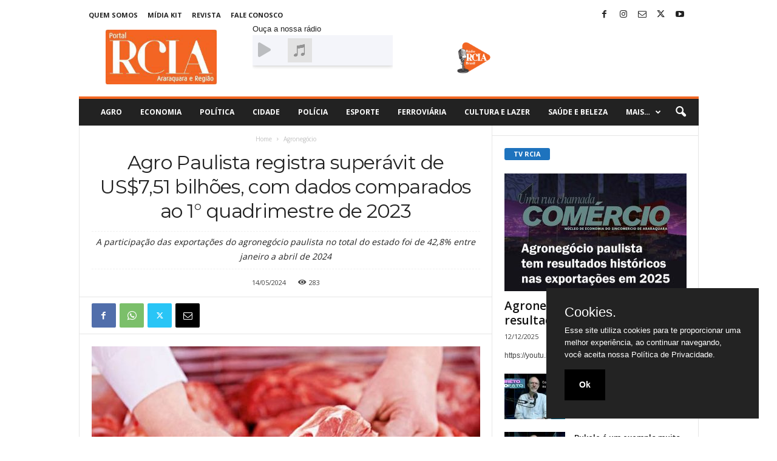

--- FILE ---
content_type: text/html; charset=UTF-8
request_url: https://rciararaquara.com.br/agronegocio/agro-paulista-registra-superavit-de-us751-bilhoes-com-dados-comparados-ao-1-quadrimestre-de-2023/
body_size: 29639
content:
<!doctype html >
<!--[if IE 8]>    <html class="ie8" lang="pt-BR"> <![endif]-->
<!--[if IE 9]>    <html class="ie9" lang="pt-BR"> <![endif]-->
<!--[if gt IE 8]><!--> <html lang="pt-BR"> <!--<![endif]-->
<head>
    <title>Agro Paulista registra superávit de US$7,51 bilhões, com dados comparados ao 1° quadrimestre de 2023 | RCIA Araraquara</title>
    <meta charset="UTF-8" />
    <meta name="viewport" content="width=device-width, initial-scale=1.0">
    <link rel="pingback" href="https://rciararaquara.com.br/xmlrpc.php" />
    <script type="text/javascript">
/* <![CDATA[ */
(()=>{var e={};e.g=function(){if("object"==typeof globalThis)return globalThis;try{return this||new Function("return this")()}catch(e){if("object"==typeof window)return window}}(),function({ampUrl:n,isCustomizePreview:t,isAmpDevMode:r,noampQueryVarName:o,noampQueryVarValue:s,disabledStorageKey:i,mobileUserAgents:a,regexRegex:c}){if("undefined"==typeof sessionStorage)return;const d=new RegExp(c);if(!a.some((e=>{const n=e.match(d);return!(!n||!new RegExp(n[1],n[2]).test(navigator.userAgent))||navigator.userAgent.includes(e)})))return;e.g.addEventListener("DOMContentLoaded",(()=>{const e=document.getElementById("amp-mobile-version-switcher");if(!e)return;e.hidden=!1;const n=e.querySelector("a[href]");n&&n.addEventListener("click",(()=>{sessionStorage.removeItem(i)}))}));const g=r&&["paired-browsing-non-amp","paired-browsing-amp"].includes(window.name);if(sessionStorage.getItem(i)||t||g)return;const u=new URL(location.href),m=new URL(n);m.hash=u.hash,u.searchParams.has(o)&&s===u.searchParams.get(o)?sessionStorage.setItem(i,"1"):m.href!==u.href&&(window.stop(),location.replace(m.href))}({"ampUrl":"https:\/\/rciararaquara.com.br\/agronegocio\/agro-paulista-registra-superavit-de-us751-bilhoes-com-dados-comparados-ao-1-quadrimestre-de-2023\/amp\/","noampQueryVarName":"noamp","noampQueryVarValue":"mobile","disabledStorageKey":"amp_mobile_redirect_disabled","mobileUserAgents":["Mobile","Android","Silk\/","Kindle","BlackBerry","Opera Mini","Opera Mobi"],"regexRegex":"^\\\/((?:.|\\n)+)\\\/([i]*)$","isCustomizePreview":false,"isAmpDevMode":false})})();
/* ]]> */
</script>
<meta name='robots' content='index, follow, max-image-preview:large, max-snippet:-1, max-video-preview:-1' />
<link rel="icon" type="image/png" href="https://rciararaquara.com.br/wp-content/uploads/2023/05/WhatsApp-Image-2023-05-15-at-14.37.29-300x148.jpeg">
	<!-- This site is optimized with the Yoast SEO plugin v25.2 - https://yoast.com/wordpress/plugins/seo/ -->
	<meta name="description" content="A participação das exportações do agronegócio paulista no total do estado foi de 42,8% entre janeiro a abril de 2024" />
	<link rel="canonical" href="https://rciararaquara.com.br/agronegocio/agro-paulista-registra-superavit-de-us751-bilhoes-com-dados-comparados-ao-1-quadrimestre-de-2023/" />
	<meta property="og:locale" content="pt_BR" />
	<meta property="og:type" content="article" />
	<meta property="og:title" content="Agro Paulista registra superávit de US$7,51 bilhões, com dados comparados ao 1° quadrimestre de 2023 | RCIA Araraquara" />
	<meta property="og:description" content="A participação das exportações do agronegócio paulista no total do estado foi de 42,8% entre janeiro a abril de 2024" />
	<meta property="og:url" content="https://rciararaquara.com.br/agronegocio/agro-paulista-registra-superavit-de-us751-bilhoes-com-dados-comparados-ao-1-quadrimestre-de-2023/" />
	<meta property="og:site_name" content="RCIA Araraquara" />
	<meta property="article:publisher" content="https://www.facebook.com/rciararaquara/" />
	<meta property="article:published_time" content="2024-05-14T14:16:18+00:00" />
	<meta property="article:modified_time" content="2024-05-14T14:16:19+00:00" />
	<meta property="og:image" content="https://rciararaquara.com.br/wp-content/uploads/2023/04/Carne-Bovina.jpg" />
	<meta property="og:image:width" content="700" />
	<meta property="og:image:height" content="475" />
	<meta property="og:image:type" content="image/jpeg" />
	<meta name="author" content="Ivan Peroni" />
	<meta name="twitter:card" content="summary_large_image" />
	<meta name="twitter:creator" content="@rciararaquara" />
	<meta name="twitter:site" content="@rciararaquara" />
	<meta name="twitter:label1" content="Escrito por" />
	<meta name="twitter:data1" content="Ivan Peroni" />
	<meta name="twitter:label2" content="Est. tempo de leitura" />
	<meta name="twitter:data2" content="6 minutos" />
	<script type="application/ld+json" class="yoast-schema-graph">{"@context":"https://schema.org","@graph":[{"@type":"Article","@id":"https://rciararaquara.com.br/agronegocio/agro-paulista-registra-superavit-de-us751-bilhoes-com-dados-comparados-ao-1-quadrimestre-de-2023/#article","isPartOf":{"@id":"https://rciararaquara.com.br/agronegocio/agro-paulista-registra-superavit-de-us751-bilhoes-com-dados-comparados-ao-1-quadrimestre-de-2023/"},"author":{"name":"Ivan Peroni","@id":"https://rciararaquara.com.br/#/schema/person/d8a6debd656322db504081dc8fc79805"},"headline":"Agro Paulista registra superávit de US$7,51 bilhões, com dados comparados ao 1° quadrimestre de 2023","datePublished":"2024-05-14T14:16:18+00:00","dateModified":"2024-05-14T14:16:19+00:00","mainEntityOfPage":{"@id":"https://rciararaquara.com.br/agronegocio/agro-paulista-registra-superavit-de-us751-bilhoes-com-dados-comparados-ao-1-quadrimestre-de-2023/"},"wordCount":1013,"publisher":{"@id":"https://rciararaquara.com.br/#organization"},"image":{"@id":"https://rciararaquara.com.br/agronegocio/agro-paulista-registra-superavit-de-us751-bilhoes-com-dados-comparados-ao-1-quadrimestre-de-2023/#primaryimage"},"thumbnailUrl":"https://rciararaquara.com.br/wp-content/uploads/2023/04/Carne-Bovina.jpg","keywords":["agricultura","Agro","agronegocio","RCIA","RCIAraraquara"],"articleSection":["Agronegócio"],"inLanguage":"pt-BR"},{"@type":"WebPage","@id":"https://rciararaquara.com.br/agronegocio/agro-paulista-registra-superavit-de-us751-bilhoes-com-dados-comparados-ao-1-quadrimestre-de-2023/","url":"https://rciararaquara.com.br/agronegocio/agro-paulista-registra-superavit-de-us751-bilhoes-com-dados-comparados-ao-1-quadrimestre-de-2023/","name":"Agro Paulista registra superávit de US$7,51 bilhões, com dados comparados ao 1° quadrimestre de 2023 | RCIA Araraquara","isPartOf":{"@id":"https://rciararaquara.com.br/#website"},"primaryImageOfPage":{"@id":"https://rciararaquara.com.br/agronegocio/agro-paulista-registra-superavit-de-us751-bilhoes-com-dados-comparados-ao-1-quadrimestre-de-2023/#primaryimage"},"image":{"@id":"https://rciararaquara.com.br/agronegocio/agro-paulista-registra-superavit-de-us751-bilhoes-com-dados-comparados-ao-1-quadrimestre-de-2023/#primaryimage"},"thumbnailUrl":"https://rciararaquara.com.br/wp-content/uploads/2023/04/Carne-Bovina.jpg","datePublished":"2024-05-14T14:16:18+00:00","dateModified":"2024-05-14T14:16:19+00:00","description":"A participação das exportações do agronegócio paulista no total do estado foi de 42,8% entre janeiro a abril de 2024","breadcrumb":{"@id":"https://rciararaquara.com.br/agronegocio/agro-paulista-registra-superavit-de-us751-bilhoes-com-dados-comparados-ao-1-quadrimestre-de-2023/#breadcrumb"},"inLanguage":"pt-BR","potentialAction":[{"@type":"ReadAction","target":["https://rciararaquara.com.br/agronegocio/agro-paulista-registra-superavit-de-us751-bilhoes-com-dados-comparados-ao-1-quadrimestre-de-2023/"]}]},{"@type":"ImageObject","inLanguage":"pt-BR","@id":"https://rciararaquara.com.br/agronegocio/agro-paulista-registra-superavit-de-us751-bilhoes-com-dados-comparados-ao-1-quadrimestre-de-2023/#primaryimage","url":"https://rciararaquara.com.br/wp-content/uploads/2023/04/Carne-Bovina.jpg","contentUrl":"https://rciararaquara.com.br/wp-content/uploads/2023/04/Carne-Bovina.jpg","width":700,"height":475,"caption":"A carne bovina respondeu por 83,6%"},{"@type":"BreadcrumbList","@id":"https://rciararaquara.com.br/agronegocio/agro-paulista-registra-superavit-de-us751-bilhoes-com-dados-comparados-ao-1-quadrimestre-de-2023/#breadcrumb","itemListElement":[{"@type":"ListItem","position":1,"name":"Início","item":"https://rciararaquara.com.br/"},{"@type":"ListItem","position":2,"name":"Geral","item":"https://rciararaquara.com.br/geral/"},{"@type":"ListItem","position":3,"name":"Agro Paulista registra superávit de US$7,51 bilhões, com dados comparados ao 1° quadrimestre de 2023"}]},{"@type":"WebSite","@id":"https://rciararaquara.com.br/#website","url":"https://rciararaquara.com.br/","name":"RCIA Araraquara","description":"Revista Comércio, Indústria e Agronegócio","publisher":{"@id":"https://rciararaquara.com.br/#organization"},"potentialAction":[{"@type":"SearchAction","target":{"@type":"EntryPoint","urlTemplate":"https://rciararaquara.com.br/?s={search_term_string}"},"query-input":{"@type":"PropertyValueSpecification","valueRequired":true,"valueName":"search_term_string"}}],"inLanguage":"pt-BR"},{"@type":"Organization","@id":"https://rciararaquara.com.br/#organization","name":"RCIA Araraquara","url":"https://rciararaquara.com.br/","logo":{"@type":"ImageObject","inLanguage":"pt-BR","@id":"https://rciararaquara.com.br/#/schema/logo/image/","url":"","contentUrl":"","caption":"RCIA Araraquara"},"image":{"@id":"https://rciararaquara.com.br/#/schema/logo/image/"},"sameAs":["https://www.facebook.com/rciararaquara/","https://x.com/rciararaquara","https://instagram.com/rciararaquara"]},{"@type":"Person","@id":"https://rciararaquara.com.br/#/schema/person/d8a6debd656322db504081dc8fc79805","name":"Ivan Peroni","image":{"@type":"ImageObject","inLanguage":"pt-BR","@id":"https://rciararaquara.com.br/#/schema/person/image/","url":"https://secure.gravatar.com/avatar/1cc270efaecf29c936dc949289f3b2e3d1abdb5e9de811f5afa7005df1dc0b35?s=96&d=wp_user_avatar&r=g","contentUrl":"https://secure.gravatar.com/avatar/1cc270efaecf29c936dc949289f3b2e3d1abdb5e9de811f5afa7005df1dc0b35?s=96&d=wp_user_avatar&r=g","caption":"Ivan Peroni"},"url":"https://rciararaquara.com.br/author/redacao/"}]}</script>
	<!-- / Yoast SEO plugin. -->


<link rel='dns-prefetch' href='//www.googletagmanager.com' />
<link rel='dns-prefetch' href='//fonts.googleapis.com' />
<link rel='dns-prefetch' href='//use.fontawesome.com' />
<link rel='dns-prefetch' href='//pagead2.googlesyndication.com' />
<link rel="alternate" type="application/rss+xml" title="Feed para RCIA Araraquara &raquo;" href="https://rciararaquara.com.br/feed/" />
<link rel="alternate" title="oEmbed (JSON)" type="application/json+oembed" href="https://rciararaquara.com.br/wp-json/oembed/1.0/embed?url=https%3A%2F%2Frciararaquara.com.br%2Fagronegocio%2Fagro-paulista-registra-superavit-de-us751-bilhoes-com-dados-comparados-ao-1-quadrimestre-de-2023%2F" />
<link rel="alternate" title="oEmbed (XML)" type="text/xml+oembed" href="https://rciararaquara.com.br/wp-json/oembed/1.0/embed?url=https%3A%2F%2Frciararaquara.com.br%2Fagronegocio%2Fagro-paulista-registra-superavit-de-us751-bilhoes-com-dados-comparados-ao-1-quadrimestre-de-2023%2F&#038;format=xml" />
<!-- rciararaquara.com.br is managing ads with Advanced Ads 2.0.16 – https://wpadvancedads.com/ --><script id="rciar-ready">
			window.advanced_ads_ready=function(e,a){a=a||"complete";var d=function(e){return"interactive"===a?"loading"!==e:"complete"===e};d(document.readyState)?e():document.addEventListener("readystatechange",(function(a){d(a.target.readyState)&&e()}),{once:"interactive"===a})},window.advanced_ads_ready_queue=window.advanced_ads_ready_queue||[];		</script>
		<style id='wp-img-auto-sizes-contain-inline-css' type='text/css'>
img:is([sizes=auto i],[sizes^="auto," i]){contain-intrinsic-size:3000px 1500px}
/*# sourceURL=wp-img-auto-sizes-contain-inline-css */
</style>
<style id='wp-emoji-styles-inline-css' type='text/css'>

	img.wp-smiley, img.emoji {
		display: inline !important;
		border: none !important;
		box-shadow: none !important;
		height: 1em !important;
		width: 1em !important;
		margin: 0 0.07em !important;
		vertical-align: -0.1em !important;
		background: none !important;
		padding: 0 !important;
	}
/*# sourceURL=wp-emoji-styles-inline-css */
</style>
<link rel='stylesheet' id='wp-block-library-css' href='https://rciararaquara.com.br/wp-includes/css/dist/block-library/style.min.css?ver=6.9' type='text/css' media='all' />
<style id='wp-block-paragraph-inline-css' type='text/css'>
.is-small-text{font-size:.875em}.is-regular-text{font-size:1em}.is-large-text{font-size:2.25em}.is-larger-text{font-size:3em}.has-drop-cap:not(:focus):first-letter{float:left;font-size:8.4em;font-style:normal;font-weight:100;line-height:.68;margin:.05em .1em 0 0;text-transform:uppercase}body.rtl .has-drop-cap:not(:focus):first-letter{float:none;margin-left:.1em}p.has-drop-cap.has-background{overflow:hidden}:root :where(p.has-background){padding:1.25em 2.375em}:where(p.has-text-color:not(.has-link-color)) a{color:inherit}p.has-text-align-left[style*="writing-mode:vertical-lr"],p.has-text-align-right[style*="writing-mode:vertical-rl"]{rotate:180deg}
/*# sourceURL=https://rciararaquara.com.br/wp-includes/blocks/paragraph/style.min.css */
</style>
<style id='global-styles-inline-css' type='text/css'>
:root{--wp--preset--aspect-ratio--square: 1;--wp--preset--aspect-ratio--4-3: 4/3;--wp--preset--aspect-ratio--3-4: 3/4;--wp--preset--aspect-ratio--3-2: 3/2;--wp--preset--aspect-ratio--2-3: 2/3;--wp--preset--aspect-ratio--16-9: 16/9;--wp--preset--aspect-ratio--9-16: 9/16;--wp--preset--color--black: #000000;--wp--preset--color--cyan-bluish-gray: #abb8c3;--wp--preset--color--white: #ffffff;--wp--preset--color--pale-pink: #f78da7;--wp--preset--color--vivid-red: #cf2e2e;--wp--preset--color--luminous-vivid-orange: #ff6900;--wp--preset--color--luminous-vivid-amber: #fcb900;--wp--preset--color--light-green-cyan: #7bdcb5;--wp--preset--color--vivid-green-cyan: #00d084;--wp--preset--color--pale-cyan-blue: #8ed1fc;--wp--preset--color--vivid-cyan-blue: #0693e3;--wp--preset--color--vivid-purple: #9b51e0;--wp--preset--gradient--vivid-cyan-blue-to-vivid-purple: linear-gradient(135deg,rgb(6,147,227) 0%,rgb(155,81,224) 100%);--wp--preset--gradient--light-green-cyan-to-vivid-green-cyan: linear-gradient(135deg,rgb(122,220,180) 0%,rgb(0,208,130) 100%);--wp--preset--gradient--luminous-vivid-amber-to-luminous-vivid-orange: linear-gradient(135deg,rgb(252,185,0) 0%,rgb(255,105,0) 100%);--wp--preset--gradient--luminous-vivid-orange-to-vivid-red: linear-gradient(135deg,rgb(255,105,0) 0%,rgb(207,46,46) 100%);--wp--preset--gradient--very-light-gray-to-cyan-bluish-gray: linear-gradient(135deg,rgb(238,238,238) 0%,rgb(169,184,195) 100%);--wp--preset--gradient--cool-to-warm-spectrum: linear-gradient(135deg,rgb(74,234,220) 0%,rgb(151,120,209) 20%,rgb(207,42,186) 40%,rgb(238,44,130) 60%,rgb(251,105,98) 80%,rgb(254,248,76) 100%);--wp--preset--gradient--blush-light-purple: linear-gradient(135deg,rgb(255,206,236) 0%,rgb(152,150,240) 100%);--wp--preset--gradient--blush-bordeaux: linear-gradient(135deg,rgb(254,205,165) 0%,rgb(254,45,45) 50%,rgb(107,0,62) 100%);--wp--preset--gradient--luminous-dusk: linear-gradient(135deg,rgb(255,203,112) 0%,rgb(199,81,192) 50%,rgb(65,88,208) 100%);--wp--preset--gradient--pale-ocean: linear-gradient(135deg,rgb(255,245,203) 0%,rgb(182,227,212) 50%,rgb(51,167,181) 100%);--wp--preset--gradient--electric-grass: linear-gradient(135deg,rgb(202,248,128) 0%,rgb(113,206,126) 100%);--wp--preset--gradient--midnight: linear-gradient(135deg,rgb(2,3,129) 0%,rgb(40,116,252) 100%);--wp--preset--font-size--small: 10px;--wp--preset--font-size--medium: 20px;--wp--preset--font-size--large: 30px;--wp--preset--font-size--x-large: 42px;--wp--preset--font-size--regular: 14px;--wp--preset--font-size--larger: 48px;--wp--preset--spacing--20: 0.44rem;--wp--preset--spacing--30: 0.67rem;--wp--preset--spacing--40: 1rem;--wp--preset--spacing--50: 1.5rem;--wp--preset--spacing--60: 2.25rem;--wp--preset--spacing--70: 3.38rem;--wp--preset--spacing--80: 5.06rem;--wp--preset--shadow--natural: 6px 6px 9px rgba(0, 0, 0, 0.2);--wp--preset--shadow--deep: 12px 12px 50px rgba(0, 0, 0, 0.4);--wp--preset--shadow--sharp: 6px 6px 0px rgba(0, 0, 0, 0.2);--wp--preset--shadow--outlined: 6px 6px 0px -3px rgb(255, 255, 255), 6px 6px rgb(0, 0, 0);--wp--preset--shadow--crisp: 6px 6px 0px rgb(0, 0, 0);}:where(.is-layout-flex){gap: 0.5em;}:where(.is-layout-grid){gap: 0.5em;}body .is-layout-flex{display: flex;}.is-layout-flex{flex-wrap: wrap;align-items: center;}.is-layout-flex > :is(*, div){margin: 0;}body .is-layout-grid{display: grid;}.is-layout-grid > :is(*, div){margin: 0;}:where(.wp-block-columns.is-layout-flex){gap: 2em;}:where(.wp-block-columns.is-layout-grid){gap: 2em;}:where(.wp-block-post-template.is-layout-flex){gap: 1.25em;}:where(.wp-block-post-template.is-layout-grid){gap: 1.25em;}.has-black-color{color: var(--wp--preset--color--black) !important;}.has-cyan-bluish-gray-color{color: var(--wp--preset--color--cyan-bluish-gray) !important;}.has-white-color{color: var(--wp--preset--color--white) !important;}.has-pale-pink-color{color: var(--wp--preset--color--pale-pink) !important;}.has-vivid-red-color{color: var(--wp--preset--color--vivid-red) !important;}.has-luminous-vivid-orange-color{color: var(--wp--preset--color--luminous-vivid-orange) !important;}.has-luminous-vivid-amber-color{color: var(--wp--preset--color--luminous-vivid-amber) !important;}.has-light-green-cyan-color{color: var(--wp--preset--color--light-green-cyan) !important;}.has-vivid-green-cyan-color{color: var(--wp--preset--color--vivid-green-cyan) !important;}.has-pale-cyan-blue-color{color: var(--wp--preset--color--pale-cyan-blue) !important;}.has-vivid-cyan-blue-color{color: var(--wp--preset--color--vivid-cyan-blue) !important;}.has-vivid-purple-color{color: var(--wp--preset--color--vivid-purple) !important;}.has-black-background-color{background-color: var(--wp--preset--color--black) !important;}.has-cyan-bluish-gray-background-color{background-color: var(--wp--preset--color--cyan-bluish-gray) !important;}.has-white-background-color{background-color: var(--wp--preset--color--white) !important;}.has-pale-pink-background-color{background-color: var(--wp--preset--color--pale-pink) !important;}.has-vivid-red-background-color{background-color: var(--wp--preset--color--vivid-red) !important;}.has-luminous-vivid-orange-background-color{background-color: var(--wp--preset--color--luminous-vivid-orange) !important;}.has-luminous-vivid-amber-background-color{background-color: var(--wp--preset--color--luminous-vivid-amber) !important;}.has-light-green-cyan-background-color{background-color: var(--wp--preset--color--light-green-cyan) !important;}.has-vivid-green-cyan-background-color{background-color: var(--wp--preset--color--vivid-green-cyan) !important;}.has-pale-cyan-blue-background-color{background-color: var(--wp--preset--color--pale-cyan-blue) !important;}.has-vivid-cyan-blue-background-color{background-color: var(--wp--preset--color--vivid-cyan-blue) !important;}.has-vivid-purple-background-color{background-color: var(--wp--preset--color--vivid-purple) !important;}.has-black-border-color{border-color: var(--wp--preset--color--black) !important;}.has-cyan-bluish-gray-border-color{border-color: var(--wp--preset--color--cyan-bluish-gray) !important;}.has-white-border-color{border-color: var(--wp--preset--color--white) !important;}.has-pale-pink-border-color{border-color: var(--wp--preset--color--pale-pink) !important;}.has-vivid-red-border-color{border-color: var(--wp--preset--color--vivid-red) !important;}.has-luminous-vivid-orange-border-color{border-color: var(--wp--preset--color--luminous-vivid-orange) !important;}.has-luminous-vivid-amber-border-color{border-color: var(--wp--preset--color--luminous-vivid-amber) !important;}.has-light-green-cyan-border-color{border-color: var(--wp--preset--color--light-green-cyan) !important;}.has-vivid-green-cyan-border-color{border-color: var(--wp--preset--color--vivid-green-cyan) !important;}.has-pale-cyan-blue-border-color{border-color: var(--wp--preset--color--pale-cyan-blue) !important;}.has-vivid-cyan-blue-border-color{border-color: var(--wp--preset--color--vivid-cyan-blue) !important;}.has-vivid-purple-border-color{border-color: var(--wp--preset--color--vivid-purple) !important;}.has-vivid-cyan-blue-to-vivid-purple-gradient-background{background: var(--wp--preset--gradient--vivid-cyan-blue-to-vivid-purple) !important;}.has-light-green-cyan-to-vivid-green-cyan-gradient-background{background: var(--wp--preset--gradient--light-green-cyan-to-vivid-green-cyan) !important;}.has-luminous-vivid-amber-to-luminous-vivid-orange-gradient-background{background: var(--wp--preset--gradient--luminous-vivid-amber-to-luminous-vivid-orange) !important;}.has-luminous-vivid-orange-to-vivid-red-gradient-background{background: var(--wp--preset--gradient--luminous-vivid-orange-to-vivid-red) !important;}.has-very-light-gray-to-cyan-bluish-gray-gradient-background{background: var(--wp--preset--gradient--very-light-gray-to-cyan-bluish-gray) !important;}.has-cool-to-warm-spectrum-gradient-background{background: var(--wp--preset--gradient--cool-to-warm-spectrum) !important;}.has-blush-light-purple-gradient-background{background: var(--wp--preset--gradient--blush-light-purple) !important;}.has-blush-bordeaux-gradient-background{background: var(--wp--preset--gradient--blush-bordeaux) !important;}.has-luminous-dusk-gradient-background{background: var(--wp--preset--gradient--luminous-dusk) !important;}.has-pale-ocean-gradient-background{background: var(--wp--preset--gradient--pale-ocean) !important;}.has-electric-grass-gradient-background{background: var(--wp--preset--gradient--electric-grass) !important;}.has-midnight-gradient-background{background: var(--wp--preset--gradient--midnight) !important;}.has-small-font-size{font-size: var(--wp--preset--font-size--small) !important;}.has-medium-font-size{font-size: var(--wp--preset--font-size--medium) !important;}.has-large-font-size{font-size: var(--wp--preset--font-size--large) !important;}.has-x-large-font-size{font-size: var(--wp--preset--font-size--x-large) !important;}
/*# sourceURL=global-styles-inline-css */
</style>

<style id='classic-theme-styles-inline-css' type='text/css'>
/*! This file is auto-generated */
.wp-block-button__link{color:#fff;background-color:#32373c;border-radius:9999px;box-shadow:none;text-decoration:none;padding:calc(.667em + 2px) calc(1.333em + 2px);font-size:1.125em}.wp-block-file__button{background:#32373c;color:#fff;text-decoration:none}
/*# sourceURL=/wp-includes/css/classic-themes.min.css */
</style>
<link rel='stylesheet' id='editorskit-frontend-css' href='https://rciararaquara.com.br/wp-content/plugins/block-options/build/style.build.css?ver=new' type='text/css' media='all' />
<style id='font-awesome-svg-styles-default-inline-css' type='text/css'>
.svg-inline--fa {
  display: inline-block;
  height: 1em;
  overflow: visible;
  vertical-align: -.125em;
}
/*# sourceURL=font-awesome-svg-styles-default-inline-css */
</style>
<link rel='stylesheet' id='font-awesome-svg-styles-css' href='https://rciararaquara.com.br/wp-content/uploads/font-awesome/v6.5.1/css/svg-with-js.css' type='text/css' media='all' />
<style id='font-awesome-svg-styles-inline-css' type='text/css'>
   .wp-block-font-awesome-icon svg::before,
   .wp-rich-text-font-awesome-icon svg::before {content: unset;}
/*# sourceURL=font-awesome-svg-styles-inline-css */
</style>
<link rel='stylesheet' id='pgc-simply-gallery-plugin-lightbox-style-css' href='https://rciararaquara.com.br/wp-content/plugins/simply-gallery-block/plugins/pgc_sgb_lightbox.min.style.css?ver=3.2.6' type='text/css' media='all' />
<link rel='stylesheet' id='wp-polls-css' href='https://rciararaquara.com.br/wp-content/plugins/wp-polls/polls-css.css?ver=2.77.3' type='text/css' media='all' />
<style id='wp-polls-inline-css' type='text/css'>
.wp-polls .pollbar {
	margin: 1px;
	font-size: 8px;
	line-height: 10px;
	height: 10px;
	background: #b82723;
	border: 1px solid #6d1917;
}

/*# sourceURL=wp-polls-inline-css */
</style>
<link rel='stylesheet' id='cmplz-general-css' href='https://rciararaquara.com.br/wp-content/plugins/complianz-gdpr/assets/css/cookieblocker.min.css?ver=1749046318' type='text/css' media='all' />
<link rel='stylesheet' id='td-plugin-newsletter-css' href='https://rciararaquara.com.br/wp-content/plugins/td-newsletter/style.css?ver=5.4.2' type='text/css' media='all' />
<link crossorigin="anonymous" rel='stylesheet' id='google-fonts-style-css' href='https://fonts.googleapis.com/css?family=Montserrat%3A400%7COpen+Sans%3A400%2C600%2C700%7CRoboto+Condensed%3A400%2C500%2C700&#038;display=swap&#038;ver=5.4.2' type='text/css' media='all' />
<link crossorigin="anonymous" rel='stylesheet' id='font-awesome-official-css' href='https://use.fontawesome.com/releases/v6.5.1/css/all.css' type='text/css' media='all' integrity="sha384-t1nt8BQoYMLFN5p42tRAtuAAFQaCQODekUVeKKZrEnEyp4H2R0RHFz0KWpmj7i8g" crossorigin="anonymous" />
<link rel='stylesheet' id='td-theme-css' href='https://rciararaquara.com.br/wp-content/themes/Newsmag/style.css?ver=5.4.2' type='text/css' media='all' />
<style id='td-theme-inline-css' type='text/css'>
    
        /* custom css - generated by TagDiv Composer */
        @media (max-width: 767px) {
            .td-header-desktop-wrap {
                display: none;
            }
        }
        @media (min-width: 767px) {
            .td-header-mobile-wrap {
                display: none;
            }
        }
    
	
/*# sourceURL=td-theme-inline-css */
</style>
<link rel='stylesheet' id='td-legacy-framework-front-style-css' href='https://rciararaquara.com.br/wp-content/plugins/td-composer/legacy/Newsmag/assets/css/td_legacy_main.css?ver=f09a2553c2f758cf35a47c65e9bef969' type='text/css' media='all' />
<link crossorigin="anonymous" rel='stylesheet' id='font-awesome-official-v4shim-css' href='https://use.fontawesome.com/releases/v6.5.1/css/v4-shims.css' type='text/css' media='all' integrity="sha384-5Jfdy0XO8+vjCRofsSnGmxGSYjLfsjjTOABKxVr8BkfvlaAm14bIJc7Jcjfq/xQI" crossorigin="anonymous" />
<script type="text/javascript" async src="https://rciararaquara.com.br/wp-content/plugins/burst-statistics/helpers/timeme/timeme.min.js?ver=1749046317" id="burst-timeme-js"></script>
<script type="text/javascript" id="burst-js-extra">
/* <![CDATA[ */
var burst = {"tracking":{"isInitialHit":true,"lastUpdateTimestamp":0,"beacon_url":"https://rciararaquara.com.br/wp-content/plugins/burst-statistics/endpoint.php"},"options":{"cookieless":0,"pageUrl":"https://rciararaquara.com.br/agronegocio/agro-paulista-registra-superavit-de-us751-bilhoes-com-dados-comparados-ao-1-quadrimestre-de-2023/","beacon_enabled":1,"do_not_track":0,"enable_turbo_mode":0,"track_url_change":0,"cookie_retention_days":30},"goals":{"completed":[],"scriptUrl":"https://rciararaquara.com.br/wp-content/plugins/burst-statistics//assets/js/build/burst-goals.js?v=2.0.8","active":[]},"cache":{"uid":null,"fingerprint":null,"isUserAgent":null,"isDoNotTrack":null,"useCookies":null}};
//# sourceURL=burst-js-extra
/* ]]> */
</script>
<script type="text/javascript" async src="https://rciararaquara.com.br/wp-content/plugins/burst-statistics/assets/js/build/burst.min.js?ver=1749046317" id="burst-js"></script>
<script type="text/javascript" src="https://rciararaquara.com.br/wp-includes/js/jquery/jquery.min.js?ver=3.7.1" id="jquery-core-js"></script>
<script type="text/javascript" src="https://rciararaquara.com.br/wp-includes/js/jquery/jquery-migrate.min.js?ver=3.4.1" id="jquery-migrate-js"></script>

<!-- Snippet da etiqueta do Google (gtag.js) adicionado pelo Site Kit -->
<!-- Snippet do Google Análises adicionado pelo Site Kit -->
<script type="text/javascript" src="https://www.googletagmanager.com/gtag/js?id=G-M9Z07P4H94" id="google_gtagjs-js" async></script>
<script type="text/javascript" id="google_gtagjs-js-after">
/* <![CDATA[ */
window.dataLayer = window.dataLayer || [];function gtag(){dataLayer.push(arguments);}
gtag("set","linker",{"domains":["rciararaquara.com.br"]});
gtag("js", new Date());
gtag("set", "developer_id.dZTNiMT", true);
gtag("config", "G-M9Z07P4H94");
//# sourceURL=google_gtagjs-js-after
/* ]]> */
</script>
<link rel="https://api.w.org/" href="https://rciararaquara.com.br/wp-json/" /><link rel="alternate" title="JSON" type="application/json" href="https://rciararaquara.com.br/wp-json/wp/v2/posts/173609" /><link rel="EditURI" type="application/rsd+xml" title="RSD" href="https://rciararaquara.com.br/xmlrpc.php?rsd" />
<link rel='shortlink' href='https://rciararaquara.com.br/?p=173609' />

		<!-- GA Google Analytics @ https://m0n.co/ga -->
		<script async src="https://www.googletagmanager.com/gtag/js?id=UA-51908860-30"></script>
		<script>
			window.dataLayer = window.dataLayer || [];
			function gtag(){dataLayer.push(arguments);}
			gtag('js', new Date());
			gtag('config', 'UA-51908860-30');
		</script>

	<meta name="generator" content="Site Kit by Google 1.170.0" /><style>.cookieConsentContainer{z-index:999;width:350px;min-height:20px;box-sizing:border-box;padding:30px 30px 30px 30px;background:#232323;overflow:hidden;position:fixed;bottom:30px;right:30px;display:none}.cookieConsentContainer .cookieTitle a{font-family:OpenSans,arial,sans-serif;color:#fff;font-size:22px;line-height:20px;display:block}.cookieConsentContainer .cookieDesc p{margin:0;padding:0;font-family:OpenSans,arial,sans-serif;color:#fff;font-size:13px;line-height:20px;display:block;margin-top:10px}.cookieConsentContainer .cookieDesc a{font-family:OpenSans,arial,sans-serif;color:#fff;text-decoration:underline}.cookieConsentContainer .cookieButton a{display:inline-block;text-decoration:underline;font-family:OpenSans,arial,sans-serif;color:#fff;font-size:14px;font-weight:700;margin-top:14px;background:#000;box-sizing:border-box;padding:15px 24px;text-align:center;transition:background .3s}.cookieConsentContainer .cookieButton a:hover{cursor:pointer;background:#3e9b67}@media (max-width:980px){.cookieConsentContainer{bottom:0!important;left:0!important;width:100%!important}}</style>
<noscript><style>.simply-gallery-amp{ display: block !important; }</style></noscript><noscript><style>.sgb-preloader{ display: none !important; }</style></noscript><link rel="alternate" type="text/html" media="only screen and (max-width: 640px)" href="https://rciararaquara.com.br/agronegocio/agro-paulista-registra-superavit-de-us751-bilhoes-com-dados-comparados-ao-1-quadrimestre-de-2023/amp/">
<!-- Meta-etiquetas do Google AdSense adicionado pelo Site Kit -->
<meta name="google-adsense-platform-account" content="ca-host-pub-2644536267352236">
<meta name="google-adsense-platform-domain" content="sitekit.withgoogle.com">
<!-- Fim das meta-etiquetas do Google AdSense adicionado pelo Site Kit -->
      <meta name="onesignal" content="wordpress-plugin"/>
            <script>

      window.OneSignalDeferred = window.OneSignalDeferred || [];

      OneSignalDeferred.push(function(OneSignal) {
        var oneSignal_options = {};
        window._oneSignalInitOptions = oneSignal_options;

        oneSignal_options['serviceWorkerParam'] = { scope: '/wp-content/plugins/onesignal-free-web-push-notifications/sdk_files/push/onesignal/' };
oneSignal_options['serviceWorkerPath'] = 'OneSignalSDKWorker.js';

        OneSignal.Notifications.setDefaultUrl("https://rciararaquara.com.br");

        oneSignal_options['wordpress'] = true;
oneSignal_options['appId'] = '265dff34-be12-4437-9360-8b0d42c6b32c';
oneSignal_options['allowLocalhostAsSecureOrigin'] = true;
oneSignal_options['welcomeNotification'] = { };
oneSignal_options['welcomeNotification']['title'] = "";
oneSignal_options['welcomeNotification']['message'] = "Obrigado por se inscrever";
oneSignal_options['path'] = "https://rciararaquara.com.br/wp-content/plugins/onesignal-free-web-push-notifications/sdk_files/";
oneSignal_options['safari_web_id'] = "web.onesignal.auto.204803f7-478b-4564-9a97-0318e873c676";
oneSignal_options['promptOptions'] = { };
oneSignal_options['promptOptions']['actionMessage'] = "Deseja receber noticias em tempo real?";
oneSignal_options['promptOptions']['exampleNotificationTitleDesktop'] = "Este é uma notificação teste.";
oneSignal_options['promptOptions']['exampleNotificationMessageDesktop'] = "Notificações irão aparecer em seu desktop";
oneSignal_options['promptOptions']['exampleNotificationTitleMobile'] = "Exemplo de notificação";
oneSignal_options['promptOptions']['exampleNotificationMessageMobile'] = "Notificações irão aparecer em seu celular";
oneSignal_options['promptOptions']['exampleNotificationCaption'] = "Você pode remover a inscrição em qualquer momento.";
oneSignal_options['promptOptions']['acceptButtonText'] = "Sim";
oneSignal_options['promptOptions']['cancelButtonText'] = "Não, Obrigado";
oneSignal_options['promptOptions']['siteName'] = "https://rciararaquara.com.br";
oneSignal_options['promptOptions']['autoAcceptTitle'] = "Clique para permitir";
oneSignal_options['notifyButton'] = { };
oneSignal_options['notifyButton']['enable'] = true;
oneSignal_options['notifyButton']['position'] = 'bottom-right';
oneSignal_options['notifyButton']['theme'] = 'inverse';
oneSignal_options['notifyButton']['size'] = 'medium';
oneSignal_options['notifyButton']['showCredit'] = true;
oneSignal_options['notifyButton']['text'] = {};
oneSignal_options['notifyButton']['text']['tip.state.unsubscribed'] = 'Se inscreva para receber notificações';
oneSignal_options['notifyButton']['text']['tip.state.subscribed'] = 'Você esta inscrito para notificações';
oneSignal_options['notifyButton']['text']['tip.state.blocked'] = 'Suas notificações foram bloqueadas';
oneSignal_options['notifyButton']['text']['message.action.subscribed'] = 'Obrigado por se inscrever';
oneSignal_options['notifyButton']['text']['message.action.resubscribed'] = 'Você está escrito';
oneSignal_options['notifyButton']['text']['message.action.unsubscribed'] = 'Você não receberá mais mensagens';
oneSignal_options['notifyButton']['text']['dialog.main.title'] = 'Gerenciar notificações do site';
oneSignal_options['notifyButton']['text']['dialog.main.button.subscribe'] = 'Inscrever';
oneSignal_options['notifyButton']['text']['dialog.main.button.unsubscribe'] = 'Remover Inscrição';
oneSignal_options['notifyButton']['text']['dialog.blocked.title'] = 'Noticiações Bloqueadas';
              OneSignal.init(window._oneSignalInitOptions);
                    });

      function documentInitOneSignal() {
        var oneSignal_elements = document.getElementsByClassName("OneSignal-prompt");

        var oneSignalLinkClickHandler = function(event) { OneSignal.Notifications.requestPermission(); event.preventDefault(); };        for(var i = 0; i < oneSignal_elements.length; i++)
          oneSignal_elements[i].addEventListener('click', oneSignalLinkClickHandler, false);
      }

      if (document.readyState === 'complete') {
           documentInitOneSignal();
      }
      else {
           window.addEventListener("load", function(event){
               documentInitOneSignal();
          });
      }
    </script>
<link rel="amphtml" href="https://rciararaquara.com.br/agronegocio/agro-paulista-registra-superavit-de-us751-bilhoes-com-dados-comparados-ao-1-quadrimestre-de-2023/amp/">
<!-- Código do Google Adsense adicionado pelo Site Kit -->
<script type="text/javascript" async="async" src="https://pagead2.googlesyndication.com/pagead/js/adsbygoogle.js?client=ca-pub-2319012044352066&amp;host=ca-host-pub-2644536267352236" crossorigin="anonymous"></script>

<!-- Fim do código do Google AdSense adicionado pelo Site Kit -->
<style>#amp-mobile-version-switcher{left:0;position:absolute;width:100%;z-index:100}#amp-mobile-version-switcher>a{background-color:#444;border:0;color:#eaeaea;display:block;font-family:-apple-system,BlinkMacSystemFont,Segoe UI,Roboto,Oxygen-Sans,Ubuntu,Cantarell,Helvetica Neue,sans-serif;font-size:16px;font-weight:600;padding:15px 0;text-align:center;-webkit-text-decoration:none;text-decoration:none}#amp-mobile-version-switcher>a:active,#amp-mobile-version-switcher>a:focus,#amp-mobile-version-switcher>a:hover{-webkit-text-decoration:underline;text-decoration:underline}</style>
<!-- JS generated by theme -->

<script>
    
    

	    var tdBlocksArray = []; //here we store all the items for the current page

	    // td_block class - each ajax block uses a object of this class for requests
	    function tdBlock() {
		    this.id = '';
		    this.block_type = 1; //block type id (1-234 etc)
		    this.atts = '';
		    this.td_column_number = '';
		    this.td_current_page = 1; //
		    this.post_count = 0; //from wp
		    this.found_posts = 0; //from wp
		    this.max_num_pages = 0; //from wp
		    this.td_filter_value = ''; //current live filter value
		    this.is_ajax_running = false;
		    this.td_user_action = ''; // load more or infinite loader (used by the animation)
		    this.header_color = '';
		    this.ajax_pagination_infinite_stop = ''; //show load more at page x
	    }

        // td_js_generator - mini detector
        ( function () {
            var htmlTag = document.getElementsByTagName("html")[0];

	        if ( navigator.userAgent.indexOf("MSIE 10.0") > -1 ) {
                htmlTag.className += ' ie10';
            }

            if ( !!navigator.userAgent.match(/Trident.*rv\:11\./) ) {
                htmlTag.className += ' ie11';
            }

	        if ( navigator.userAgent.indexOf("Edge") > -1 ) {
                htmlTag.className += ' ieEdge';
            }

            if ( /(iPad|iPhone|iPod)/g.test(navigator.userAgent) ) {
                htmlTag.className += ' td-md-is-ios';
            }

            var user_agent = navigator.userAgent.toLowerCase();
            if ( user_agent.indexOf("android") > -1 ) {
                htmlTag.className += ' td-md-is-android';
            }

            if ( -1 !== navigator.userAgent.indexOf('Mac OS X')  ) {
                htmlTag.className += ' td-md-is-os-x';
            }

            if ( /chrom(e|ium)/.test(navigator.userAgent.toLowerCase()) ) {
               htmlTag.className += ' td-md-is-chrome';
            }

            if ( -1 !== navigator.userAgent.indexOf('Firefox') ) {
                htmlTag.className += ' td-md-is-firefox';
            }

            if ( -1 !== navigator.userAgent.indexOf('Safari') && -1 === navigator.userAgent.indexOf('Chrome') ) {
                htmlTag.className += ' td-md-is-safari';
            }

            if( -1 !== navigator.userAgent.indexOf('IEMobile') ){
                htmlTag.className += ' td-md-is-iemobile';
            }

        })();

        var tdLocalCache = {};

        ( function () {
            "use strict";

            tdLocalCache = {
                data: {},
                remove: function (resource_id) {
                    delete tdLocalCache.data[resource_id];
                },
                exist: function (resource_id) {
                    return tdLocalCache.data.hasOwnProperty(resource_id) && tdLocalCache.data[resource_id] !== null;
                },
                get: function (resource_id) {
                    return tdLocalCache.data[resource_id];
                },
                set: function (resource_id, cachedData) {
                    tdLocalCache.remove(resource_id);
                    tdLocalCache.data[resource_id] = cachedData;
                }
            };
        })();

    
    
var td_viewport_interval_list=[{"limitBottom":767,"sidebarWidth":251},{"limitBottom":1023,"sidebarWidth":339}];
var tdc_is_installed="yes";
var td_ajax_url="https:\/\/rciararaquara.com.br\/wp-admin\/admin-ajax.php?td_theme_name=Newsmag&v=5.4.2";
var td_get_template_directory_uri="https:\/\/rciararaquara.com.br\/wp-content\/plugins\/td-composer\/legacy\/common";
var tds_snap_menu="smart_snap_always";
var tds_logo_on_sticky="show";
var tds_header_style="";
var td_please_wait="Please wait...";
var td_email_user_pass_incorrect="User or password incorrect!";
var td_email_user_incorrect="Email or username incorrect!";
var td_email_incorrect="Email incorrect!";
var td_user_incorrect="Username incorrect!";
var td_email_user_empty="Email or username empty!";
var td_pass_empty="Pass empty!";
var td_pass_pattern_incorrect="Invalid Pass Pattern!";
var td_retype_pass_incorrect="Retyped Pass incorrect!";
var tds_more_articles_on_post_enable="";
var tds_more_articles_on_post_time_to_wait="";
var tds_more_articles_on_post_pages_distance_from_top=0;
var tds_captcha="";
var tds_theme_color_site_wide="#f26723";
var tds_smart_sidebar="enabled";
var tdThemeName="Newsmag";
var tdThemeNameWl="Newsmag";
var td_magnific_popup_translation_tPrev="Previous (Left arrow key)";
var td_magnific_popup_translation_tNext="Next (Right arrow key)";
var td_magnific_popup_translation_tCounter="%curr% of %total%";
var td_magnific_popup_translation_ajax_tError="The content from %url% could not be loaded.";
var td_magnific_popup_translation_image_tError="The image #%curr% could not be loaded.";
var tdBlockNonce="a90a7c4458";
var tdMobileMenu="enabled";
var tdMobileSearch="enabled";
var tdsDateFormat="l, F j, Y";
var tdDateNamesI18n={"month_names":["janeiro","fevereiro","mar\u00e7o","abril","maio","junho","julho","agosto","setembro","outubro","novembro","dezembro"],"month_names_short":["jan","fev","mar","abr","maio","jun","jul","ago","set","out","nov","dez"],"day_names":["domingo","segunda-feira","ter\u00e7a-feira","quarta-feira","quinta-feira","sexta-feira","s\u00e1bado"],"day_names_short":["dom","seg","ter","qua","qui","sex","s\u00e1b"]};
var td_ad_background_click_link="";
var td_ad_background_click_target="";
</script>


<!-- Header style compiled by theme -->

<style>
/* custom css - generated by TagDiv Composer */
    
/* custom css - generated by TagDiv Composer */
.td-header-border:before,
    .td-trending-now-title,
    .td_block_mega_menu .td_mega_menu_sub_cats .cur-sub-cat,
    .td-post-category:hover,
    .td-header-style-2 .td-header-sp-logo,
    .td-next-prev-wrap a:hover i,
    .page-nav .current,
    .widget_calendar tfoot a:hover,
    .td-footer-container .widget_search .wpb_button:hover,
    .td-scroll-up-visible,
    .dropcap,
    .td-category a,
    input[type="submit"]:hover,
    .td-post-small-box a:hover,
    .td-404-sub-sub-title a:hover,
    .td-rating-bar-wrap div,
    .td_top_authors .td-active .td-author-post-count,
    .td_top_authors .td-active .td-author-comments-count,
    .td_smart_list_3 .td-sml3-top-controls i:hover,
    .td_smart_list_3 .td-sml3-bottom-controls i:hover,
    .td_wrapper_video_playlist .td_video_controls_playlist_wrapper,
    .td-read-more a:hover,
    .td-login-wrap .btn,
    .td_display_err,
    .td-header-style-6 .td-top-menu-full,
    #bbpress-forums button:hover,
    #bbpress-forums .bbp-pagination .current,
    .bbp_widget_login .button:hover,
    .header-search-wrap .td-drop-down-search .btn:hover,
    .td-post-text-content .more-link-wrap:hover a,
    #buddypress div.item-list-tabs ul li > a span,
    #buddypress div.item-list-tabs ul li > a:hover span,
    #buddypress input[type=submit]:hover,
    #buddypress a.button:hover span,
    #buddypress div.item-list-tabs ul li.selected a span,
    #buddypress div.item-list-tabs ul li.current a span,
    #buddypress input[type=submit]:focus,
    .td-grid-style-3 .td-big-grid-post .td-module-thumb a:last-child:before,
    .td-grid-style-4 .td-big-grid-post .td-module-thumb a:last-child:before,
    .td-grid-style-5 .td-big-grid-post .td-module-thumb:after,
    .td_category_template_2 .td-category-siblings .td-category a:hover,
    .td-weather-week:before,
    .td-weather-information:before,
     .td_3D_btn,
    .td_shadow_btn,
    .td_default_btn,
    .td_square_btn, 
    .td_outlined_btn:hover {
        background-color: #f26723;
    }

    @media (max-width: 767px) {
        .td-category a.td-current-sub-category {
            background-color: #f26723;
        }
    }

    .woocommerce .onsale,
    .woocommerce .woocommerce a.button:hover,
    .woocommerce-page .woocommerce .button:hover,
    .single-product .product .summary .cart .button:hover,
    .woocommerce .woocommerce .product a.button:hover,
    .woocommerce .product a.button:hover,
    .woocommerce .product #respond input#submit:hover,
    .woocommerce .checkout input#place_order:hover,
    .woocommerce .woocommerce.widget .button:hover,
    .woocommerce .woocommerce-message .button:hover,
    .woocommerce .woocommerce-error .button:hover,
    .woocommerce .woocommerce-info .button:hover,
    .woocommerce.widget .ui-slider .ui-slider-handle,
    .vc_btn-black:hover,
	.wpb_btn-black:hover,
	.item-list-tabs .feed:hover a,
	.td-smart-list-button:hover {
    	background-color: #f26723;
    }

    .td-header-sp-top-menu .top-header-menu > .current-menu-item > a,
    .td-header-sp-top-menu .top-header-menu > .current-menu-ancestor > a,
    .td-header-sp-top-menu .top-header-menu > .current-category-ancestor > a,
    .td-header-sp-top-menu .top-header-menu > li > a:hover,
    .td-header-sp-top-menu .top-header-menu > .sfHover > a,
    .top-header-menu ul .current-menu-item > a,
    .top-header-menu ul .current-menu-ancestor > a,
    .top-header-menu ul .current-category-ancestor > a,
    .top-header-menu ul li > a:hover,
    .top-header-menu ul .sfHover > a,
    .sf-menu ul .td-menu-item > a:hover,
    .sf-menu ul .sfHover > a,
    .sf-menu ul .current-menu-ancestor > a,
    .sf-menu ul .current-category-ancestor > a,
    .sf-menu ul .current-menu-item > a,
    .td_module_wrap:hover .entry-title a,
    .td_mod_mega_menu:hover .entry-title a,
    .footer-email-wrap a,
    .widget a:hover,
    .td-footer-container .widget_calendar #today,
    .td-category-pulldown-filter a.td-pulldown-category-filter-link:hover,
    .td-load-more-wrap a:hover,
    .td-post-next-prev-content a:hover,
    .td-author-name a:hover,
    .td-author-url a:hover,
    .td_mod_related_posts:hover .entry-title a,
    .td-search-query,
    .header-search-wrap .td-drop-down-search .result-msg a:hover,
    .td_top_authors .td-active .td-authors-name a,
    .post blockquote p,
    .td-post-content blockquote p,
    .page blockquote p,
    .comment-list cite a:hover,
    .comment-list cite:hover,
    .comment-list .comment-reply-link:hover,
    a,
    .white-menu #td-header-menu .sf-menu > li > a:hover,
    .white-menu #td-header-menu .sf-menu > .current-menu-ancestor > a,
    .white-menu #td-header-menu .sf-menu > .current-menu-item > a,
    .td_quote_on_blocks,
    #bbpress-forums .bbp-forum-freshness a:hover,
    #bbpress-forums .bbp-topic-freshness a:hover,
    #bbpress-forums .bbp-forums-list li a:hover,
    #bbpress-forums .bbp-forum-title:hover,
    #bbpress-forums .bbp-topic-permalink:hover,
    #bbpress-forums .bbp-topic-started-by a:hover,
    #bbpress-forums .bbp-topic-started-in a:hover,
    #bbpress-forums .bbp-body .super-sticky li.bbp-topic-title .bbp-topic-permalink,
    #bbpress-forums .bbp-body .sticky li.bbp-topic-title .bbp-topic-permalink,
    #bbpress-forums #subscription-toggle a:hover,
    #bbpress-forums #favorite-toggle a:hover,
    .woocommerce-account .woocommerce-MyAccount-navigation a:hover,
    .widget_display_replies .bbp-author-name,
    .widget_display_topics .bbp-author-name,
    .archive .widget_archive .current,
    .archive .widget_archive .current a,
    .td-subcategory-header .td-category-siblings .td-subcat-dropdown a.td-current-sub-category,
    .td-subcategory-header .td-category-siblings .td-subcat-dropdown a:hover,
    .td-pulldown-filter-display-option:hover,
    .td-pulldown-filter-display-option .td-pulldown-filter-link:hover,
    .td_normal_slide .td-wrapper-pulldown-filter .td-pulldown-filter-list a:hover,
    #buddypress ul.item-list li div.item-title a:hover,
    .td_block_13 .td-pulldown-filter-list a:hover,
    .td_smart_list_8 .td-smart-list-dropdown-wrap .td-smart-list-button:hover,
    .td_smart_list_8 .td-smart-list-dropdown-wrap .td-smart-list-button:hover i,
    .td-sub-footer-container a:hover,
    .td-instagram-user a,
    .td_outlined_btn,
    body .td_block_list_menu li.current-menu-item > a,
    body .td_block_list_menu li.current-menu-ancestor > a,
    body .td_block_list_menu li.current-category-ancestor > a{
        color: #f26723;
    }

    .td-mega-menu .wpb_content_element li a:hover,
    .td_login_tab_focus {
        color: #f26723 !important;
    }

    .td-next-prev-wrap a:hover i,
    .page-nav .current,
    .widget_tag_cloud a:hover,
    .post .td_quote_box,
    .page .td_quote_box,
    .td-login-panel-title,
    #bbpress-forums .bbp-pagination .current,
    .td_category_template_2 .td-category-siblings .td-category a:hover,
    .page-template-page-pagebuilder-latest .td-instagram-user,
     .td_outlined_btn {
        border-color: #f26723;
    }

    .td_wrapper_video_playlist .td_video_currently_playing:after,
    .item-list-tabs .feed:hover {
        border-color: #f26723 !important;
    }


    
    .td-pb-row [class*="td-pb-span"],
    .td-pb-border-top,
    .page-template-page-title-sidebar-php .td-page-content > .wpb_row:first-child,
    .td-post-sharing,
    .td-post-content,
    .td-post-next-prev,
    .author-box-wrap,
    .td-comments-title-wrap,
    .comment-list,
    .comment-respond,
    .td-post-template-5 header,
    .td-container,
    .wpb_content_element,
    .wpb_column,
    .wpb_row,
    .white-menu .td-header-container .td-header-main-menu,
    .td-post-template-1 .td-post-content,
    .td-post-template-4 .td-post-sharing-top,
    .td-header-style-6 .td-header-header .td-make-full,
    #disqus_thread,
    .page-template-page-pagebuilder-title-php .td-page-content > .wpb_row:first-child,
    .td-footer-container:before {
        border-color: #e6e6e6;
    }
    .td-top-border {
        border-color: #e6e6e6 !important;
    }
    .td-container-border:after,
    .td-next-prev-separator,
    .td-container .td-pb-row .wpb_column:before,
    .td-container-border:before,
    .td-main-content:before,
    .td-main-sidebar:before,
    .td-pb-row .td-pb-span4:nth-of-type(3):after,
    .td-pb-row .td-pb-span4:nth-last-of-type(3):after {
    	background-color: #e6e6e6;
    }
    @media (max-width: 767px) {
    	.white-menu .td-header-main-menu {
      		border-color: #e6e6e6;
      	}
    }



    
    .td-menu-background:before,
    .td-search-background:before {
        background: rgba(0,0,0,0.5);
        background: -moz-linear-gradient(top, rgba(0,0,0,0.5) 0%, rgba(0,0,0,0.6) 100%);
        background: -webkit-gradient(left top, left bottom, color-stop(0%, rgba(0,0,0,0.5)), color-stop(100%, rgba(0,0,0,0.6)));
        background: -webkit-linear-gradient(top, rgba(0,0,0,0.5) 0%, rgba(0,0,0,0.6) 100%);
        background: -o-linear-gradient(top, rgba(0,0,0,0.5) 0%, @mobileu_gradient_two_mob 100%);
        background: -ms-linear-gradient(top, rgba(0,0,0,0.5) 0%, rgba(0,0,0,0.6) 100%);
        background: linear-gradient(to bottom, rgba(0,0,0,0.5) 0%, rgba(0,0,0,0.6) 100%);
        filter: progid:DXImageTransform.Microsoft.gradient( startColorstr='rgba(0,0,0,0.5)', endColorstr='rgba(0,0,0,0.6)', GradientType=0 );
    }

    
    .sf-menu > .td-menu-item > a {
        font-size:12px;
	
    }
    
	.post header .entry-title {
		font-family:Montserrat;
	
	}

	
    .td-post-content h6 {
        font-size:13px;
	font-weight:600;
	
    }





    
    .td-footer-container::before {
        background-size: cover;
    }

    
    .td-footer-container::before {
        opacity: 0.1;
    }
</style>




<script type="application/ld+json">
    {
        "@context": "https://schema.org",
        "@type": "BreadcrumbList",
        "itemListElement": [
            {
                "@type": "ListItem",
                "position": 1,
                "item": {
                    "@type": "WebSite",
                    "@id": "https://rciararaquara.com.br/",
                    "name": "Home"
                }
            },
            {
                "@type": "ListItem",
                "position": 2,
                    "item": {
                    "@type": "WebPage",
                    "@id": "https://rciararaquara.com.br/agronegocio/",
                    "name": "Agronegócio"
                }
            }    
        ]
    }
</script>
		<style type="text/css" id="wp-custom-css">
			.telefonerodape{
	display: flex;
	position:relative;
	left: 10%;	
}

.barralar1{
	width: 25%;
	border-bottom: 1px solid #F26523;
	position: relative;
	bottom: 25px;
	right: 10px;
}
.barralar2{
	width: 25%;
	border-bottom: 1px solid #F26523;
  position: relative;
	bottom: 25px;
	left: 10px;
}
@media only screen and (max-width: 900px){
.imagemplay{
	width: 110px !important;
	position: absolute !important;
	float: left;
	top: -15px !important;
	}
	.iframeradio{
		width: 90px
	}
}
.td-gallery-slide-top{
	z-index: 99 !important;
}
.td-post-content p{
	text-align: justify;
}		</style>
			<style id="tdw-css-placeholder">/* custom css - generated by TagDiv Composer */
</style></head>

<body class="wp-singular post-template-default single single-post postid-173609 single-format-standard wp-theme-Newsmag agro-paulista-registra-superavit-de-us751-bilhoes-com-dados-comparados-ao-1-quadrimestre-de-2023 global-block-template-1 aa-prefix-rciar- td-full-layout" itemscope="itemscope" itemtype="https://schema.org/WebPage">

        <div class="td-scroll-up  td-hide-scroll-up-on-mob"  style="display:none;"><i class="td-icon-menu-up"></i></div>

    
    <div class="td-menu-background"></div>
<div id="td-mobile-nav">
    <div class="td-mobile-container">
        <!-- mobile menu top section -->
        <div class="td-menu-socials-wrap">
            <!-- socials -->
            <div class="td-menu-socials">
                
        <span class="td-social-icon-wrap">
            <a target="_blank" href="https://www.facebook.com/rciararaquara" title="Facebook">
                <i class="td-icon-font td-icon-facebook"></i>
                <span style="display: none">Facebook</span>
            </a>
        </span>
        <span class="td-social-icon-wrap">
            <a target="_blank" href="https://instagram.com/rciadigital" title="Instagram">
                <i class="td-icon-font td-icon-instagram"></i>
                <span style="display: none">Instagram</span>
            </a>
        </span>
        <span class="td-social-icon-wrap">
            <a target="_blank" href="https://server2.rciararaquara.com.br/webmail" title="Mail">
                <i class="td-icon-font td-icon-mail-1"></i>
                <span style="display: none">Mail</span>
            </a>
        </span>
        <span class="td-social-icon-wrap">
            <a target="_blank" href="https://twitter.com/rciararaquara" title="Twitter">
                <i class="td-icon-font td-icon-twitter"></i>
                <span style="display: none">Twitter</span>
            </a>
        </span>
        <span class="td-social-icon-wrap">
            <a target="_blank" href="https://www.youtube.com/channel/UCqKvXU6u7g0LR_NFlwnnVrQ" title="Youtube">
                <i class="td-icon-font td-icon-youtube"></i>
                <span style="display: none">Youtube</span>
            </a>
        </span>            </div>
            <!-- close button -->
            <div class="td-mobile-close">
                <span><i class="td-icon-close-mobile"></i></span>
            </div>
        </div>

        <!-- login section -->
        
        <!-- menu section -->
        <div class="td-mobile-content">
            <div class="menu-menu-principal-container"><ul id="menu-menu-principal" class="td-mobile-main-menu"><li id="menu-item-20223" class="menu-item menu-item-type-taxonomy menu-item-object-category current-post-ancestor current-menu-parent current-post-parent menu-item-first menu-item-20223"><a href="https://rciararaquara.com.br/agronegocio/">Agro</a></li>
<li id="menu-item-20224" class="menu-item menu-item-type-taxonomy menu-item-object-category menu-item-20224"><a href="https://rciararaquara.com.br/economia/">Economia</a></li>
<li id="menu-item-20222" class="menu-item menu-item-type-taxonomy menu-item-object-category menu-item-20222"><a href="https://rciararaquara.com.br/politica/">Política</a></li>
<li id="menu-item-20221" class="menu-item menu-item-type-taxonomy menu-item-object-category menu-item-20221"><a href="https://rciararaquara.com.br/cidade/">Cidade</a></li>
<li id="menu-item-89480" class="menu-item menu-item-type-taxonomy menu-item-object-category menu-item-89480"><a href="https://rciararaquara.com.br/policia/">Polícia</a></li>
<li id="menu-item-20220" class="menu-item menu-item-type-taxonomy menu-item-object-category menu-item-20220"><a href="https://rciararaquara.com.br/esporte/">Esporte</a></li>
<li id="menu-item-29474" class="menu-item menu-item-type-taxonomy menu-item-object-category menu-item-29474"><a href="https://rciararaquara.com.br/ferroviaria/">Ferroviária</a></li>
<li id="menu-item-20225" class="menu-item menu-item-type-taxonomy menu-item-object-category menu-item-20225"><a href="https://rciararaquara.com.br/cultura-e-lazer/">Cultura e Lazer</a></li>
<li id="menu-item-139922" class="menu-item menu-item-type-taxonomy menu-item-object-category menu-item-139922"><a href="https://rciararaquara.com.br/saude-e-beleza/">Saúde e Beleza</a></li>
<li id="menu-item-20228" class="menu-item menu-item-type-custom menu-item-object-custom menu-item-has-children menu-item-20228"><a href="#">Mais&#8230;<i class="td-icon-menu-right td-element-after"></i></a>
<ul class="sub-menu">
	<li id="menu-item-23964" class="menu-item menu-item-type-post_type menu-item-object-page menu-item-23964"><a href="https://rciararaquara.com.br/artigos/">Artigos</a></li>
	<li id="menu-item-21104" class="menu-item menu-item-type-post_type menu-item-object-page current_page_parent menu-item-21104"><a href="https://rciararaquara.com.br/geral/">Geral</a></li>
	<li id="menu-item-188585" class="menu-item menu-item-type-taxonomy menu-item-object-category menu-item-188585"><a href="https://rciararaquara.com.br/grandes-momentos/">Grandes Momentos</a></li>
	<li id="menu-item-20229" class="menu-item menu-item-type-taxonomy menu-item-object-category menu-item-20229"><a href="https://rciararaquara.com.br/educacao/">Educação</a></li>
	<li id="menu-item-24393" class="menu-item menu-item-type-post_type menu-item-object-page menu-item-24393"><a href="https://rciararaquara.com.br/podcasts/">Podcasts</a></li>
	<li id="menu-item-21105" class="menu-item menu-item-type-taxonomy menu-item-object-category menu-item-21105"><a href="https://rciararaquara.com.br/seu-pet/">Seu Pet</a></li>
	<li id="menu-item-20232" class="menu-item menu-item-type-taxonomy menu-item-object-category menu-item-20232"><a href="https://rciararaquara.com.br/social/">Social</a></li>
	<li id="menu-item-29475" class="menu-item menu-item-type-taxonomy menu-item-object-category menu-item-29475"><a href="https://rciararaquara.com.br/utilidade-publica/">Utilidade Pública</a></li>
	<li id="menu-item-24392" class="menu-item menu-item-type-post_type menu-item-object-page menu-item-24392"><a href="https://rciararaquara.com.br/variedadespg/">Variedades</a></li>
	<li id="menu-item-29476" class="menu-item menu-item-type-taxonomy menu-item-object-category menu-item-29476"><a href="https://rciararaquara.com.br/videos/">Videos</a></li>
</ul>
</li>
</ul></div>        </div>
    </div>

    <!-- register/login section -->
    </div>    <div class="td-search-background"></div>
<div class="td-search-wrap-mob">
	<div class="td-drop-down-search">
		<form method="get" class="td-search-form" action="https://rciararaquara.com.br/">
			<!-- close button -->
			<div class="td-search-close">
				<span><i class="td-icon-close-mobile"></i></span>
			</div>
			<div role="search" class="td-search-input">
				<span>Search</span>
				<input id="td-header-search-mob" type="text" value="" name="s" autocomplete="off" />
			</div>
		</form>
		<div id="td-aj-search-mob"></div>
	</div>
</div>

    <div id="td-outer-wrap">
    
        <div class="td-outer-container">
        
            <!--
Header style 1
-->

<div class="td-header-container td-header-wrap td-header-style-1">
    <div class="td-header-row td-header-top-menu">
        
    <div class="td-top-bar-container top-bar-style-1">
        <div class="td-header-sp-top-menu">

    <div class="menu-top-container"><ul id="menu-topo" class="top-header-menu"><li id="menu-item-20212" class="menu-item menu-item-type-post_type menu-item-object-page menu-item-first td-menu-item td-normal-menu menu-item-20212"><a href="https://rciararaquara.com.br/quem-somos/">Quem Somos</a></li>
<li id="menu-item-20211" class="menu-item menu-item-type-post_type menu-item-object-page td-menu-item td-normal-menu menu-item-20211"><a href="https://rciararaquara.com.br/midia-kit/">Mídia Kit</a></li>
<li id="menu-item-23966" class="menu-item menu-item-type-post_type menu-item-object-page td-menu-item td-normal-menu menu-item-23966"><a href="https://rciararaquara.com.br/revista/">Revista</a></li>
<li id="menu-item-20210" class="menu-item menu-item-type-post_type menu-item-object-page td-menu-item td-normal-menu menu-item-20210"><a href="https://rciararaquara.com.br/fale-conosco/">Fale Conosco</a></li>
</ul></div></div>            <div class="td-header-sp-top-widget">
        
        <span class="td-social-icon-wrap">
            <a target="_blank" href="https://www.facebook.com/rciararaquara" title="Facebook">
                <i class="td-icon-font td-icon-facebook"></i>
                <span style="display: none">Facebook</span>
            </a>
        </span>
        <span class="td-social-icon-wrap">
            <a target="_blank" href="https://instagram.com/rciadigital" title="Instagram">
                <i class="td-icon-font td-icon-instagram"></i>
                <span style="display: none">Instagram</span>
            </a>
        </span>
        <span class="td-social-icon-wrap">
            <a target="_blank" href="https://server2.rciararaquara.com.br/webmail" title="Mail">
                <i class="td-icon-font td-icon-mail-1"></i>
                <span style="display: none">Mail</span>
            </a>
        </span>
        <span class="td-social-icon-wrap">
            <a target="_blank" href="https://twitter.com/rciararaquara" title="Twitter">
                <i class="td-icon-font td-icon-twitter"></i>
                <span style="display: none">Twitter</span>
            </a>
        </span>
        <span class="td-social-icon-wrap">
            <a target="_blank" href="https://www.youtube.com/channel/UCqKvXU6u7g0LR_NFlwnnVrQ" title="Youtube">
                <i class="td-icon-font td-icon-youtube"></i>
                <span style="display: none">Youtube</span>
            </a>
        </span>    </div>
        </div>

    </div>

    <div class="td-header-row td-header-header">
        <div class="td-header-sp-logo">
                    <a class="td-main-logo" href="https://rciararaquara.com.br/">
            <img class="td-retina-data" data-retina="https://rciararaquara.com.br/wp-content/uploads/2023/05/WhatsApp-Image-2023-05-15-at-14.37.29-300x148.jpeg" src="https://rciararaquara.com.br/wp-content/uploads/2023/05/WhatsApp-Image-2023-05-15-at-14.37.29-300x148.jpeg" alt="RCIA Araraquara | Revista Comércio, Indústria e Agronegócio" title="RCIA Araraquara | Revista Comércio, Indústria e Agronegócio" />
            <span class="td-visual-hidden">RCIA Araraquara</span>
        </a>
            </div>
        <div class="td-header-sp-rec">
            
<div class="td-header-ad-wrap  td-ad-m td-ad-tp td-ad-p">
    <div class="td-a-rec td-a-rec-id-header  tdi_1 td_block_template_1">
<style>
/* custom css - generated by TagDiv Composer */
/* custom css - generated by TagDiv Composer */

</style><div class= "textoradio">Ouça a nossa rádio</div> 
<div class="imgradio"><img  class="imagemplay"src="https://rciararaquara.com.br/wp-content/uploads/2021/05/Radio-RCIA-Brasil-logo-app-rasterizado.png" width="110"/></div>
<div class="iframeradio"><iframe src="https://app.brascast.com/player/02/QmRkc0RHZjJqWUtiQzNQeWNTejdoUT09OjpL4ktTYXSm7vThDkNDTsz3" frameborder="0" scrolling="no" width="231" height="73"></iframe></div>

 
</div>

</div>        </div>
    </div>

    <div class="td-header-menu-wrap">
        <div class="td-header-row td-header-border td-header-main-menu">
            <div id="td-header-menu" role="navigation">
        <div id="td-top-mobile-toggle"><span><i class="td-icon-font td-icon-mobile"></i></span></div>
        <div class="td-main-menu-logo td-logo-in-header">
        	<a class="td-mobile-logo td-sticky-mobile" href="https://rciararaquara.com.br/">
		<img class="td-retina-data" data-retina="https://rciararaquara.com.br/wp-content/uploads/2023/05/WhatsApp-Image-2023-05-15-at-14.37.29-300x148.jpeg" src="https://rciararaquara.com.br/wp-content/uploads/2023/05/WhatsApp-Image-2023-05-15-at-14.37.29-300x148.jpeg" alt="RCIA Araraquara | Revista Comércio, Indústria e Agronegócio" title="RCIA Araraquara | Revista Comércio, Indústria e Agronegócio" />
	</a>
		<a class="td-header-logo td-sticky-mobile" href="https://rciararaquara.com.br/">
		<img class="td-retina-data" data-retina="https://rciararaquara.com.br/wp-content/uploads/2023/05/WhatsApp-Image-2023-05-15-at-14.37.29-300x148.jpeg" src="https://rciararaquara.com.br/wp-content/uploads/2023/05/WhatsApp-Image-2023-05-15-at-14.37.29-300x148.jpeg" alt="RCIA Araraquara | Revista Comércio, Indústria e Agronegócio" title="RCIA Araraquara | Revista Comércio, Indústria e Agronegócio"/>
	</a>
	    </div>
    <div class="menu-menu-principal-container"><ul id="menu-menu-principal-1" class="sf-menu"><li class="menu-item menu-item-type-taxonomy menu-item-object-category current-post-ancestor current-menu-parent current-post-parent menu-item-first td-menu-item td-normal-menu menu-item-20223"><a href="https://rciararaquara.com.br/agronegocio/">Agro</a></li>
<li class="menu-item menu-item-type-taxonomy menu-item-object-category td-menu-item td-normal-menu menu-item-20224"><a href="https://rciararaquara.com.br/economia/">Economia</a></li>
<li class="menu-item menu-item-type-taxonomy menu-item-object-category td-menu-item td-normal-menu menu-item-20222"><a href="https://rciararaquara.com.br/politica/">Política</a></li>
<li class="menu-item menu-item-type-taxonomy menu-item-object-category td-menu-item td-normal-menu menu-item-20221"><a href="https://rciararaquara.com.br/cidade/">Cidade</a></li>
<li class="menu-item menu-item-type-taxonomy menu-item-object-category td-menu-item td-normal-menu menu-item-89480"><a href="https://rciararaquara.com.br/policia/">Polícia</a></li>
<li class="menu-item menu-item-type-taxonomy menu-item-object-category td-menu-item td-normal-menu menu-item-20220"><a href="https://rciararaquara.com.br/esporte/">Esporte</a></li>
<li class="menu-item menu-item-type-taxonomy menu-item-object-category td-menu-item td-normal-menu menu-item-29474"><a href="https://rciararaquara.com.br/ferroviaria/">Ferroviária</a></li>
<li class="menu-item menu-item-type-taxonomy menu-item-object-category td-menu-item td-normal-menu menu-item-20225"><a href="https://rciararaquara.com.br/cultura-e-lazer/">Cultura e Lazer</a></li>
<li class="menu-item menu-item-type-taxonomy menu-item-object-category td-menu-item td-normal-menu menu-item-139922"><a href="https://rciararaquara.com.br/saude-e-beleza/">Saúde e Beleza</a></li>
<li class="menu-item menu-item-type-custom menu-item-object-custom menu-item-has-children td-menu-item td-normal-menu menu-item-20228"><a href="#">Mais&#8230;</a>
<ul class="sub-menu">
	<li class="menu-item menu-item-type-post_type menu-item-object-page td-menu-item td-normal-menu menu-item-23964"><a href="https://rciararaquara.com.br/artigos/">Artigos</a></li>
	<li class="menu-item menu-item-type-post_type menu-item-object-page current_page_parent td-menu-item td-normal-menu menu-item-21104"><a href="https://rciararaquara.com.br/geral/">Geral</a></li>
	<li class="menu-item menu-item-type-taxonomy menu-item-object-category td-menu-item td-normal-menu menu-item-188585"><a href="https://rciararaquara.com.br/grandes-momentos/">Grandes Momentos</a></li>
	<li class="menu-item menu-item-type-taxonomy menu-item-object-category td-menu-item td-normal-menu menu-item-20229"><a href="https://rciararaquara.com.br/educacao/">Educação</a></li>
	<li class="menu-item menu-item-type-post_type menu-item-object-page td-menu-item td-normal-menu menu-item-24393"><a href="https://rciararaquara.com.br/podcasts/">Podcasts</a></li>
	<li class="menu-item menu-item-type-taxonomy menu-item-object-category td-menu-item td-normal-menu menu-item-21105"><a href="https://rciararaquara.com.br/seu-pet/">Seu Pet</a></li>
	<li class="menu-item menu-item-type-taxonomy menu-item-object-category td-menu-item td-normal-menu menu-item-20232"><a href="https://rciararaquara.com.br/social/">Social</a></li>
	<li class="menu-item menu-item-type-taxonomy menu-item-object-category td-menu-item td-normal-menu menu-item-29475"><a href="https://rciararaquara.com.br/utilidade-publica/">Utilidade Pública</a></li>
	<li class="menu-item menu-item-type-post_type menu-item-object-page td-menu-item td-normal-menu menu-item-24392"><a href="https://rciararaquara.com.br/variedadespg/">Variedades</a></li>
	<li class="menu-item menu-item-type-taxonomy menu-item-object-category td-menu-item td-normal-menu menu-item-29476"><a href="https://rciararaquara.com.br/videos/">Videos</a></li>
</ul>
</li>
</ul></div></div>

<div class="td-search-wrapper">
    <div id="td-top-search">
        <!-- Search -->
        <div class="header-search-wrap">
            <div class="dropdown header-search">
                <a id="td-header-search-button" href="#" role="button" aria-label="search icon" class="dropdown-toggle " data-toggle="dropdown"><i class="td-icon-search"></i></a>
                                <span id="td-header-search-button-mob" class="dropdown-toggle " data-toggle="dropdown"><i class="td-icon-search"></i></span>
                            </div>
        </div>
    </div>
</div>

<div class="header-search-wrap">
	<div class="dropdown header-search">
		<div class="td-drop-down-search">
			<form method="get" class="td-search-form" action="https://rciararaquara.com.br/">
				<div role="search" class="td-head-form-search-wrap">
					<input class="needsclick" id="td-header-search" type="text" value="" name="s" autocomplete="off" /><input class="wpb_button wpb_btn-inverse btn" type="submit" id="td-header-search-top" value="Search" />
				</div>
			</form>
			<div id="td-aj-search"></div>
		</div>
	</div>
</div>        </div>
    </div>
</div>
    <div class="td-container td-post-template-default">
        <div class="td-container-border">
            <div class="td-pb-row">
                                        <div class="td-pb-span8 td-main-content" role="main">
                            <div class="td-ss-main-content">
                                

    <article id="post-173609" class="post-173609 post type-post status-publish format-standard has-post-thumbnail hentry category-agronegocio tag-agricultura tag-agro tag-agronegocio-2 tag-rcia tag-rciararaquara" itemscope itemtype="https://schema.org/Article"47>
        <div class="td-post-header td-pb-padding-side">
            <div class="entry-crumbs"><span><a title="" class="entry-crumb" href="https://rciararaquara.com.br/">Home</a></span> <i class="td-icon-right td-bread-sep td-bred-no-url-last"></i> <span class="td-bred-no-url-last">Agronegócio</span></div>
            <!-- category -->
            <header>
                <h1 class="entry-title">Agro Paulista registra superávit de US$7,51 bilhões, com dados comparados ao 1° quadrimestre de 2023</h1>

                                    <p class="td-post-sub-title">A participação das exportações do agronegócio paulista no total do estado foi de 42,8% entre janeiro a abril de 2024</p>
                

                <div class="meta-info">

                    <!-- author -->                    <!-- date --><span class="td-post-date"><time class="entry-date updated td-module-date" datetime="2024-05-14T11:16:18-03:00" >14/05/2024</time></span>                    <!-- modified date -->                    <!-- views --><div class="td-post-views"><i class="td-icon-views"></i><span class="td-nr-views-173609">283</span></div>                    <!-- comments -->                </div>
            </header>
        </div>

        <div class="td-post-sharing-top td-pb-padding-side"><div id="td_social_sharing_article_top" class="td-post-sharing td-ps-bg td-ps-notext td-post-sharing-style1 "><div class="td-post-sharing-visible"><a class="td-social-sharing-button td-social-sharing-button-js td-social-network td-social-facebook" href="https://www.facebook.com/sharer.php?u=https%3A%2F%2Frciararaquara.com.br%2Fagronegocio%2Fagro-paulista-registra-superavit-de-us751-bilhoes-com-dados-comparados-ao-1-quadrimestre-de-2023%2F" title="Facebook" ><div class="td-social-but-icon"><i class="td-icon-facebook"></i></div><div class="td-social-but-text">Facebook</div></a><a class="td-social-sharing-button td-social-sharing-button-js td-social-network td-social-whatsapp" href="https://api.whatsapp.com/send?text=Agro+Paulista+registra+super%C3%A1vit+de+US%247%2C51+bilh%C3%B5es%2C+com+dados+comparados+ao+1%C2%B0+quadrimestre+de+2023 %0A%0A https://rciararaquara.com.br/agronegocio/agro-paulista-registra-superavit-de-us751-bilhoes-com-dados-comparados-ao-1-quadrimestre-de-2023/" title="WhatsApp" ><div class="td-social-but-icon"><i class="td-icon-whatsapp"></i></div><div class="td-social-but-text">WhatsApp</div></a><a class="td-social-sharing-button td-social-sharing-button-js td-social-network td-social-twitter" href="https://twitter.com/intent/tweet?text=Agro+Paulista+registra+super%C3%A1vit+de+US%247%2C51+bilh%C3%B5es%2C+com+dados+comparados+ao+1%C2%B0+quadrimestre+de+2023&url=https%3A%2F%2Frciararaquara.com.br%2Fagronegocio%2Fagro-paulista-registra-superavit-de-us751-bilhoes-com-dados-comparados-ao-1-quadrimestre-de-2023%2F&via=RCIA+Araraquara" title="Twitter" ><div class="td-social-but-icon"><i class="td-icon-twitter"></i></div><div class="td-social-but-text">Twitter</div></a><a class="td-social-sharing-button td-social-sharing-button-js td-social-network td-social-mail" href="mailto:?subject=Agro Paulista registra superávit de US$7,51 bilhões, com dados comparados ao 1° quadrimestre de 2023&body=https://rciararaquara.com.br/agronegocio/agro-paulista-registra-superavit-de-us751-bilhoes-com-dados-comparados-ao-1-quadrimestre-de-2023/" title="Email" ><div class="td-social-but-icon"><i class="td-icon-mail"></i></div><div class="td-social-but-text">Email</div></a></div><div class="td-social-sharing-hidden"><ul class="td-pulldown-filter-list"></ul><a class="td-social-sharing-button td-social-handler td-social-expand-tabs" href="#" data-block-uid="td_social_sharing_article_top" title="More">
                                    <div class="td-social-but-icon"><i class="td-icon-plus td-social-expand-tabs-icon"></i></div>
                                </a></div></div></div>
        <div class="td-post-content td-pb-padding-side">

        <!-- image --><div class="td-post-featured-image"><figure><img width="640" height="434" class="entry-thumb" src="https://rciararaquara.com.br/wp-content/uploads/2023/04/Carne-Bovina-640x434.jpg" srcset="https://rciararaquara.com.br/wp-content/uploads/2023/04/Carne-Bovina-640x434.jpg 640w, https://rciararaquara.com.br/wp-content/uploads/2023/04/Carne-Bovina.jpg 1280w" sizes="(-webkit-min-device-pixel-ratio: 2) 1280px, (min-resolution: 192dpi) 1280px, 640px" alt="" title="Carne Bovina"/><figcaption class="wp-caption-text">A carne bovina respondeu por 83,6%</figcaption></figure></div>
        <!-- content -->
<p>No primeiro quadrimestre de 2024, o agronegócio paulista contribuiu significativamente para o saldo da Balança Comercial do Estado de São Paulo. Segundo dados da análise setorial do agronegócio, comparando o período de janeiro a abril de 2024 com o mesmo período do ano anterior, o setor registrou um aumento de 18,6% nas exportações, totalizando US$9,37 bilhões. As importações também apresentaram crescimento, alcançando US$1,86 bilhão, o que representa um aumento de 7,5% em relação ao ano anterior.</p>



<p>Com esses resultados, o saldo da Balança Comercial do Agronegócio Paulista atingiu um superávit de US$7,51 bilhões, aumento de 21,7% em comparação com o primeiro quadrimestre de 2023, de acordo com Carlos Nabil Ghobril, coordenador da Agência Paulista de Tecnologia dos Agronegócios e dos pesquisadores José Alberto Ângelo e Marli Dias Mascarenhas Oliveira, do Instituto de Economia Agrícola (IEA-APTA), da Secretaria de Agricultura e Abastecimento de São Paulo.</p>



<p>Para o secretário de Agricultura e Abastecimento de SP, Guilherme Piai, o resultado favorável do setor deve-se a uma série de fatores, mas principalmente à resiliência do homem e da mulher do campo. &#8220;Vemos que mesmo em cenários adversos, com quebra de safra, com preço de commodities menos atrativos, o produtor rural do Estado de São Paulo não deixa de exercer com competência seu trabalho que garante comida na mesa de diversas partes do Brasil e do mundo e, paralelamente, mantém seu posto como mola propulsora da economia paulista&#8221; completa Piai.</p>



<p>Destaca-se que as exportações do agronegócio representaram 42,8% do total das exportações do estado de São Paulo no acumulado de janeiro a abril de 2024, enquanto as importações do setor corresponderam a 7,8% do total.</p>



<p>É importante ressaltar que as exportações nos demais setores da economia paulista somaram US$12,51 bilhões e as importações atingiram US$22,10 bilhões, gerando um déficit externo de US$9,59 bilhões nos primeiros quatro meses de 2024, o desempenho positivo do agronegócio estadual foi fundamental para evitar um déficit ainda maior.</p>



<p>Exportações do Agronegócio Paulista por Grupos de Produtos</p>



<p>Os cinco principais grupos nas exportações foram:</p>



<p>1. Complexo sucroalcooleiro: totalizando US$3,65 bilhões, sendo que desse total o açúcar representou 89,9% e o álcool etílico – etanol, 10,1%.<br>2. Produtos florestais: alcançaram US$998,52 milhões, com participações de 53,3% de celulose e 39,9% de papel.<br>3. Carnes: registraram US$986,35 milhões, sendo que a carne bovina respondeu por 83,6%.<br>4. Complexo soja: totalizando US$915,94 milhões, dos quais a soja em grão participou com 84,9%.<br>5. Sucos: com vendas de US$762,63 milhões, sendo 97,6% referentes a suco de laranja.<br>Esses cinco agregados representaram 78,0% das vendas externas setoriais paulistas.</p>



<p>O grupo do café, tradicional cultura do estado de São Paulo, aparece em sexto lugar, com vendas de US$399,29 milhões (73,6% referentes ao café verde e 23,1% de café solúvel).</p>



<p>Destaca-se também o crescimento do grupo de fibras e produtos têxteis, cujas exportações aumentaram 1.365,6%. O principal produto foi o algodão não cardado e nem penteado, representando 95% do grupo. Houve um aumento significativo no volume exportado, passando de 901 toneladas nos primeiros quatro meses de 2023, para 139 mil toneladas em 2024, com embarques predominantemente para a China, devido ao baixo estoque deste produto.</p>



<p>A análise setorial aponta que primeiro quadrimestre de 2024 em comparação com o mesmo período de 2023, houve importantes variações nos valores exportados dos principais grupos de produtos da pauta paulista:</p>



<p>● Aumentos para os grupos:<br>● Complexo sucroalcooleiro (+79,7%)<br>● Café (+20,4%)<br>● Produtos florestais (+13,0%)<br>● Sucos (+11,8%)<br>● Carnes (+5,9%)<br>● Queda no grupo:<br>● Complexo soja (-43,4%)<br>Essas variações nas receitas do comércio exterior são derivadas da composição das oscilações tanto de preços como de volumes exportados.</p>



<p>Participação do Agronegócio Paulista no Brasil<br>A participação paulista no total da Balança Comercial Brasileira, considerando todos os setores da economia, apresentou uma queda no primeiro quadrimestre de 2024. Segundo dados da Análise Setorial do Agronegócio, as exportações do estado caíram 0,4 ponto percentual, enquanto as importações recuaram 0,6 ponto percentual. As exportações representaram 20,1% do total nacional, enquanto as importações alcançaram 29,5% de representatividade.</p>



<p>No entanto, para o agronegócio, as exportações setoriais de São Paulo no primeiro quadrimestre de 2024 representaram 17,9% do agronegócio brasileiro, registrando um aumento de 2,3 pontos percentuais em comparação com o mesmo período do ano anterior. Por outro lado, as importações recuaram 1,2 ponto percentual, fechando em 29,2%.</p>



<p>Em relação aos principais estados exportadores, São Paulo aparece na segunda posição, com 17,9% de participação, atrás apenas de Mato Grosso (18,6%). Na sequência, estão o estado do Paraná (11,4%), Minas Gerais (9,6%) e Rio Grande do Sul (7,5%). Juntos, esses cinco estados representaram 64,9% das exportações totais do agronegócio brasileiro no primeiro quadrimestre de 2024.</p>



<p>A participação dos grupos do agronegócio paulista no agronegócio nacional, no acumulado até abril de 2024, se destacou nos seguintes grupos de produtos, cuja participação em valores ultrapassa 50% do total nacional: sucos (84,7%), produtos alimentícios diversos (72,2%), demais produtos de origem vegetal (64,0%) e complexo sucroalcooleiro (59,5%).</p>



<p>Balança Comercial Brasileira<br>As exportações do agronegócio brasileiro no primeiro quadrimestre de 2024 apresentaram um aumento de 3,7% em relação ao mesmo período do ano anterior, atingindo o valor de US$52,39 bilhões, o que representa 48,1% do total nacional. As importações, por sua vez, subiram 11,8% no período, registrando US$6,36 bilhões, o equivalente a 7,8% do total nacional.</p>



<p>O saldo da Balança Comercial do Agronegócio registrou um superávit de US$46,03 bilhões no acumulado até abril de 2024, 2,7% superior na comparação com igual período de 2023.</p>



<p>Portanto, o comércio exterior brasileiro só não foi deficitário devido ao desempenho do agronegócio. Enquanto os demais setores da economia registraram exportações de US$56,46 bilhões e importações de US$74,75 bilhões, produzindo um déficit de US$18,29 bilhões no primeiro quadrimestre de 2024. (Por Janete Galbiati)</p>
        </div>


        <footer>
            <!-- post pagination -->            <!-- review -->
            <div class="td-post-source-tags td-pb-padding-side">
                <!-- source via -->                <!-- tags -->            </div>

            <div class="td-post-sharing-bottom td-pb-padding-side"></div>            <!-- next prev --><div class="td-block-row td-post-next-prev"><div class="td-block-span6 td-post-prev-post"><div class="td-post-next-prev-content"><span>Previous article</span><a href="https://rciararaquara.com.br/cultura-e-lazer/cleber-fogaca-toca-no-festival-de-jazz-sao-roque-ao-lado-de-ivan-lins-e-outros-grandes-nomes-da-mpb/">Com passagem por Araraquara, Cleber Fogaça toca no Festival de Jazz São Roque ao lado de Ivan Lins</a></div></div><div class="td-next-prev-separator"></div><div class="td-block-span6 td-post-next-post"><div class="td-post-next-prev-content"><span>Next article</span><a href="https://rciararaquara.com.br/destaques/climatempo-anuncia-possibilidade-de-pancada-de-chuva-em-araraquara-nesta-terca-feira/">Climatempo anuncia possibilidade de pancada de chuva em Araraquara nesta terça-feira</a></div></div></div>            <!-- author box --><div class="td-author-name vcard author" style="display: none"><span class="fn"><a href="https://rciararaquara.com.br/author/redacao/">Ivan Peroni</a></span></div>	        <!-- meta --><span class="td-page-meta" itemprop="author" itemscope itemtype="https://schema.org/Person"><meta itemprop="name" content="Ivan Peroni"><meta itemprop="url" content="https://rciararaquara.com.br/author/redacao/"></span><meta itemprop="datePublished" content="2024-05-14T11:16:18-03:00"><meta itemprop="dateModified" content="2024-05-14T11:16:19-03:00"><meta itemscope itemprop="mainEntityOfPage" itemType="https://schema.org/WebPage" itemid="https://rciararaquara.com.br/agronegocio/agro-paulista-registra-superavit-de-us751-bilhoes-com-dados-comparados-ao-1-quadrimestre-de-2023/"/><span class="td-page-meta" itemprop="publisher" itemscope itemtype="https://schema.org/Organization"><span class="td-page-meta" itemprop="logo" itemscope itemtype="https://schema.org/ImageObject"><meta itemprop="url" content="https://rciararaquara.com.br/wp-content/uploads/2023/05/WhatsApp-Image-2023-05-15-at-14.37.29-300x148.jpeg"></span><meta itemprop="name" content="RCIA Araraquara"></span><meta itemprop="headline " content="Agro Paulista registra superávit de US$7,51 bilhões, com dados comparados ao 1° quadrimestre de 2023"><span class="td-page-meta" itemprop="image" itemscope itemtype="https://schema.org/ImageObject"><meta itemprop="url" content="https://rciararaquara.com.br/wp-content/uploads/2023/04/Carne-Bovina.jpg"><meta itemprop="width" content="700"><meta itemprop="height" content="475"></span>        </footer>

    </article> <!-- /.post -->

    <script>var block_tdi_3 = new tdBlock();
block_tdi_3.id = "tdi_3";
block_tdi_3.atts = '{"limit":3,"ajax_pagination":"next_prev","live_filter":"cur_post_same_categories","td_ajax_filter_type":"td_custom_related","class":"tdi_3","td_column_number":3,"block_type":"td_block_related_posts","live_filter_cur_post_id":173609,"live_filter_cur_post_author":"15","block_template_id":"","header_color":"","ajax_pagination_infinite_stop":"","offset":"","td_ajax_preloading":"","td_filter_default_txt":"","td_ajax_filter_ids":"","el_class":"","color_preset":"","ajax_pagination_next_prev_swipe":"","border_top":"","css":"","tdc_css":"","tdc_css_class":"tdi_3","tdc_css_class_style":"tdi_3_rand_style"}';
block_tdi_3.td_column_number = "3";
block_tdi_3.block_type = "td_block_related_posts";
block_tdi_3.post_count = "3";
block_tdi_3.found_posts = "2718";
block_tdi_3.header_color = "";
block_tdi_3.ajax_pagination_infinite_stop = "";
block_tdi_3.max_num_pages = "906";
tdBlocksArray.push(block_tdi_3);
</script><div class="td_block_wrap td_block_related_posts tdi_3 td_with_ajax_pagination td-pb-border-top td_block_template_1"  data-td-block-uid="tdi_3" ><h4 class="td-related-title"><a id="tdi_4" class="td-related-left td-cur-simple-item" data-td_filter_value="" data-td_block_id="tdi_3" href="#">RELATED ARTICLES</a><a id="tdi_5" class="td-related-right" data-td_filter_value="td_related_more_from_author" data-td_block_id="tdi_3" href="#">MORE FROM AUTHOR</a></h4><div id=tdi_3 class="td_block_inner">

	<div class="td-related-row">

	<div class="td-related-span4">

        <div class="td_module_related_posts td-animation-stack td_mod_related_posts td-cpt-post">
            <div class="td-module-image">
                <div class="td-module-thumb"><a href="https://rciararaquara.com.br/agronegocio/do-emaranhado-de-normas-ao-marco-legal-a-trajetoria-do-licenciamento-ambiental/"  rel="bookmark" class="td-image-wrap " title="Do emaranhado de normas ao marco legal: a trajetória do licenciamento ambiental" ><img width="238" height="178" class="entry-thumb" src="https://rciararaquara.com.br/wp-content/uploads/2026/01/Canasol-010-238x178.jpg"  srcset="https://rciararaquara.com.br/wp-content/uploads/2026/01/Canasol-010-238x178.jpg 238w, https://rciararaquara.com.br/wp-content/uploads/2026/01/Canasol-010-476x356.jpg 476w" sizes="(-webkit-min-device-pixel-ratio: 2) 476px, (min-resolution: 192dpi) 476px, 238px"  alt="" title="Do emaranhado de normas ao marco legal: a trajetória do licenciamento ambiental" /></a></div>                            </div>
            <div class="item-details">
                <h3 class="entry-title td-module-title"><a href="https://rciararaquara.com.br/agronegocio/do-emaranhado-de-normas-ao-marco-legal-a-trajetoria-do-licenciamento-ambiental/"  rel="bookmark" title="Do emaranhado de normas ao marco legal: a trajetória do licenciamento ambiental">Do emaranhado de normas ao marco legal: a trajetória do licenciamento ambiental</a></h3>            </div>
        </div>
        
	</div> <!-- ./td-related-span4 -->

	<div class="td-related-span4">

        <div class="td_module_related_posts td-animation-stack td_mod_related_posts td-cpt-post">
            <div class="td-module-image">
                <div class="td-module-thumb"><a href="https://rciararaquara.com.br/agronegocio/barretos-exportou-us-334-milhoes-para-7-paises-sul-americanos-em-2025/"  rel="bookmark" class="td-image-wrap " title="Barretos exportou US$ 33,4 milhões para 7 países sul-americanos em 2025" ><img width="238" height="178" class="entry-thumb" src="https://rciararaquara.com.br/wp-content/uploads/2024/10/Exportacao-238x178.jpg"  srcset="https://rciararaquara.com.br/wp-content/uploads/2024/10/Exportacao-238x178.jpg 238w, https://rciararaquara.com.br/wp-content/uploads/2024/10/Exportacao-476x356.jpg 476w" sizes="(-webkit-min-device-pixel-ratio: 2) 476px, (min-resolution: 192dpi) 476px, 238px"  alt="" title="Barretos exportou US$ 33,4 milhões para 7 países sul-americanos em 2025" /></a></div>                            </div>
            <div class="item-details">
                <h3 class="entry-title td-module-title"><a href="https://rciararaquara.com.br/agronegocio/barretos-exportou-us-334-milhoes-para-7-paises-sul-americanos-em-2025/"  rel="bookmark" title="Barretos exportou US$ 33,4 milhões para 7 países sul-americanos em 2025">Barretos exportou US$ 33,4 milhões para 7 países sul-americanos em 2025</a></h3>            </div>
        </div>
        
	</div> <!-- ./td-related-span4 -->

	<div class="td-related-span4">

        <div class="td_module_related_posts td-animation-stack td_mod_related_posts td-cpt-post">
            <div class="td-module-image">
                <div class="td-module-thumb"><a href="https://rciararaquara.com.br/agronegocio/investsp-abre-inscricoes-o-programa-que-prepara-empresas-paulistas-para-exportar/"  rel="bookmark" class="td-image-wrap " title="InvestSP abre inscrições o programa que prepara empresas paulistas para exportar" ><img width="238" height="178" class="entry-thumb" src="https://rciararaquara.com.br/wp-content/uploads/2026/01/Exporta-SP-238x178.jpg"  srcset="https://rciararaquara.com.br/wp-content/uploads/2026/01/Exporta-SP-238x178.jpg 238w, https://rciararaquara.com.br/wp-content/uploads/2026/01/Exporta-SP-476x356.jpg 476w" sizes="(-webkit-min-device-pixel-ratio: 2) 476px, (min-resolution: 192dpi) 476px, 238px"  alt="" title="InvestSP abre inscrições o programa que prepara empresas paulistas para exportar" /></a></div>                            </div>
            <div class="item-details">
                <h3 class="entry-title td-module-title"><a href="https://rciararaquara.com.br/agronegocio/investsp-abre-inscricoes-o-programa-que-prepara-empresas-paulistas-para-exportar/"  rel="bookmark" title="InvestSP abre inscrições o programa que prepara empresas paulistas para exportar">InvestSP abre inscrições o programa que prepara empresas paulistas para exportar</a></h3>            </div>
        </div>
        
	</div> <!-- ./td-related-span4 --></div><!--./row-fluid--></div><div class="td-next-prev-wrap"><a href="#" class="td-ajax-prev-page ajax-page-disabled" aria-label="prev-page" id="prev-page-tdi_3" data-td_block_id="tdi_3"><i class="td-next-prev-icon td-icon-font td-icon-menu-left"></i></a><a href="#"  class="td-ajax-next-page" aria-label="next-page" id="next-page-tdi_3" data-td_block_id="tdi_3"><i class="td-next-prev-icon td-icon-font td-icon-menu-right"></i></a></div></div> <!-- ./block -->
                            </div>
                        </div>
                        <div class="td-pb-span4 td-main-sidebar" role="complementary">
                            <div class="td-ss-main-sidebar">
                                <aside class="widget_text td_block_template_1 widget widget_custom_html"><div class="textwidget custom-html-widget"></div></aside><div class="td_block_wrap td_block_1 td_block_widget tdi_6 td-pb-border-top td_block_template_1"  data-td-block-uid="tdi_6" >
<style>
/* custom css - generated by TagDiv Composer */
.tdi_6 .td_module_wrap:hover .entry-title a,
            .tdi_6 .td-load-more-wrap a:hover,
        	.tdi_6 .td_quote_on_blocks,
        	.tdi_6 .td-wrapper-pulldown-filter .td-pulldown-filter-display-option:hover,
        	.tdi_6 .td-wrapper-pulldown-filter a.td-pulldown-filter-link:hover,
        	.tdi_6 .td-instagram-user a {
                color: #1e73be;
            }

            .tdi_6 .td-next-prev-wrap a:hover i {
                background-color: #1e73be;
                border-color: #1e73be;
            }

            .tdi_6 .td_module_wrap .td-post-category:hover,
			.tdi_6 .td-trending-now-title,
            .tdi_6 .block-title span,
            .tdi_6 .td-weather-information:before,
            .tdi_6 .td-weather-week:before,
            .tdi_6 .td-exchange-header:before,
            .tdi_6 .block-title a {
                background-color: #1e73be;
            }

            
            .tdi_6 .td-trending-now-title,
            body .tdi_6 .block-title span,
            body .tdi_6 .block-title a {
                color: #FFF;
            }
</style>
<style>
/* custom css - generated by TagDiv Composer */
/* custom css - generated by TagDiv Composer */
.tdi_6 .td-post-vid-time{
					display: block;
				}
</style><script>var block_tdi_6 = new tdBlock();
block_tdi_6.id = "tdi_6";
block_tdi_6.atts = '{"custom_title":"TV RCIA","custom_url":"","block_template_id":"","header_color":"#1e73be","header_text_color":"#FFF","title_tag":"","border_top":"","color_preset":"","m4_tl":"","m4_title_tag":"","m4_el":"","m6_tl":"","m6_title_tag":"","limit":"3","offset":"7","video_rec":"","video_rec_title":"","el_class":"","post_ids":"-173609","category_id":"3714","category_ids":"","tag_slug":"","autors_id":"","installed_post_types":"","sort":"","td_ajax_filter_type":"","td_ajax_filter_ids":"","td_filter_default_txt":"All","td_ajax_preloading":"","ajax_pagination":"","ajax_pagination_infinite_stop":"","class":"td_block_widget tdi_6","block_type":"td_block_1","separator":"","open_in_new_window":"","show_modified_date":"","video_popup":"","show_vid_t":"block","f_header_font_header":"","f_header_font_title":"Block header","f_header_font_settings":"","f_header_font_family":"","f_header_font_size":"","f_header_font_line_height":"","f_header_font_style":"","f_header_font_weight":"","f_header_font_transform":"","f_header_font_spacing":"","f_header_":"","f_ajax_font_title":"Ajax categories","f_ajax_font_settings":"","f_ajax_font_family":"","f_ajax_font_size":"","f_ajax_font_line_height":"","f_ajax_font_style":"","f_ajax_font_weight":"","f_ajax_font_transform":"","f_ajax_font_spacing":"","f_ajax_":"","f_more_font_title":"Load more button","f_more_font_settings":"","f_more_font_family":"","f_more_font_size":"","f_more_font_line_height":"","f_more_font_style":"","f_more_font_weight":"","f_more_font_transform":"","f_more_font_spacing":"","f_more_":"","m4f_title_font_header":"","m4f_title_font_title":"Article title","m4f_title_font_settings":"","m4f_title_font_family":"","m4f_title_font_size":"","m4f_title_font_line_height":"","m4f_title_font_style":"","m4f_title_font_weight":"","m4f_title_font_transform":"","m4f_title_font_spacing":"","m4f_title_":"","m4f_cat_font_title":"Article category tag","m4f_cat_font_settings":"","m4f_cat_font_family":"","m4f_cat_font_size":"","m4f_cat_font_line_height":"","m4f_cat_font_style":"","m4f_cat_font_weight":"","m4f_cat_font_transform":"","m4f_cat_font_spacing":"","m4f_cat_":"","m4f_meta_font_title":"Article meta info","m4f_meta_font_settings":"","m4f_meta_font_family":"","m4f_meta_font_size":"","m4f_meta_font_line_height":"","m4f_meta_font_style":"","m4f_meta_font_weight":"","m4f_meta_font_transform":"","m4f_meta_font_spacing":"","m4f_meta_":"","m4f_ex_font_title":"Article excerpt","m4f_ex_font_settings":"","m4f_ex_font_family":"","m4f_ex_font_size":"","m4f_ex_font_line_height":"","m4f_ex_font_style":"","m4f_ex_font_weight":"","m4f_ex_font_transform":"","m4f_ex_font_spacing":"","m4f_ex_":"","m6f_title_font_header":"","m6f_title_font_title":"Article title","m6f_title_font_settings":"","m6f_title_font_family":"","m6f_title_font_size":"","m6f_title_font_line_height":"","m6f_title_font_style":"","m6f_title_font_weight":"","m6f_title_font_transform":"","m6f_title_font_spacing":"","m6f_title_":"","m6f_cat_font_title":"Article category tag","m6f_cat_font_settings":"","m6f_cat_font_family":"","m6f_cat_font_size":"","m6f_cat_font_line_height":"","m6f_cat_font_style":"","m6f_cat_font_weight":"","m6f_cat_font_transform":"","m6f_cat_font_spacing":"","m6f_cat_":"","m6f_meta_font_title":"Article meta info","m6f_meta_font_settings":"","m6f_meta_font_family":"","m6f_meta_font_size":"","m6f_meta_font_line_height":"","m6f_meta_font_style":"","m6f_meta_font_weight":"","m6f_meta_font_transform":"","m6f_meta_font_spacing":"","m6f_meta_":"","css":"","tdc_css":"","td_column_number":1,"ajax_pagination_next_prev_swipe":"","tdc_css_class":"tdi_6","tdc_css_class_style":"tdi_6_rand_style"}';
block_tdi_6.td_column_number = "1";
block_tdi_6.block_type = "td_block_1";
block_tdi_6.post_count = "3";
block_tdi_6.found_posts = "3495";
block_tdi_6.header_color = "#1e73be";
block_tdi_6.ajax_pagination_infinite_stop = "";
block_tdi_6.max_num_pages = "1163";
tdBlocksArray.push(block_tdi_6);
</script><h4 class="block-title"><span class="td-pulldown-size">TV RCIA</span></h4><div id=tdi_6 class="td_block_inner">

	<div class="td-block-span12">

        <div class="td_module_4 td_module_wrap td-animation-stack td-cpt-post">
            <div class="td-module-image">
                <div class="td-module-thumb"><a href="https://rciararaquara.com.br/tv-rcia/comercio-07-agronegocio-paulista-tem-resultados-historicos-em-2025/"  rel="bookmark" class="td-image-wrap " title="Agronegócio paulista tem resultados históricos em 2025" ><img width="300" height="194" class="entry-thumb" src="https://rciararaquara.com.br/wp-content/uploads/2025/12/Capa-PORTAL-300x194.jpg"  srcset="https://rciararaquara.com.br/wp-content/uploads/2025/12/Capa-PORTAL-300x194.jpg 300w, https://rciararaquara.com.br/wp-content/uploads/2025/12/Capa-PORTAL-600x388.jpg 600w" sizes="(-webkit-min-device-pixel-ratio: 2) 600px, (min-resolution: 192dpi) 600px, 300px"  alt="" title="Agronegócio paulista tem resultados históricos em 2025" /></a></div>                                            </div>

            <h3 class="entry-title td-module-title"><a href="https://rciararaquara.com.br/tv-rcia/comercio-07-agronegocio-paulista-tem-resultados-historicos-em-2025/"  rel="bookmark" title="Agronegócio paulista tem resultados históricos em 2025">Agronegócio paulista tem resultados históricos em 2025</a></h3>
            <div class="meta-info">
                                                <span class="td-post-date"><time class="entry-date updated td-module-date" datetime="2025-12-12T11:42:14-03:00" >12/12/2025</time></span>                            </div>

            <div class="td-excerpt">
                

https://youtu.be/H_NidPYvotc

            </div>

            
        </div>

        
	</div> <!-- ./td-block-span12 -->

	<div class="td-block-span12">

        <div class="td_module_6 td_module_wrap td-animation-stack td-cpt-post">
            
            <div class="td-module-thumb"><a href="https://rciararaquara.com.br/tv-rcia/direto-ao-fato-45-congresso-amigo-ou-inimigo/"  rel="bookmark" class="td-image-wrap " title="Congresso amigo ou inimigo?" ><img width="100" height="75" class="entry-thumb" src="https://rciararaquara.com.br/wp-content/uploads/2025/12/PORTAL-1-100x75.jpg"  srcset="https://rciararaquara.com.br/wp-content/uploads/2025/12/PORTAL-1-100x75.jpg 100w, https://rciararaquara.com.br/wp-content/uploads/2025/12/PORTAL-1-200x150.jpg 200w" sizes="(-webkit-min-device-pixel-ratio: 2) 200px, (min-resolution: 192dpi) 200px, 100px"  alt="" title="Congresso amigo ou inimigo?" /></a></div>
        <div class="item-details">

            <h3 class="entry-title td-module-title"><a href="https://rciararaquara.com.br/tv-rcia/direto-ao-fato-45-congresso-amigo-ou-inimigo/"  rel="bookmark" title="Congresso amigo ou inimigo?">Congresso amigo ou inimigo?</a></h3>            <div class="meta-info">
                                                                <span class="td-post-date"><time class="entry-date updated td-module-date" datetime="2025-12-12T11:40:09-03:00" >12/12/2025</time></span>                            </div>
        </div>

        </div>

        
	</div> <!-- ./td-block-span12 -->

	<div class="td-block-span12">

        <div class="td_module_6 td_module_wrap td-animation-stack td-cpt-post">
            
            <div class="td-module-thumb"><a href="https://rciararaquara.com.br/tv-rcia/bukele-e-um-exemplo-muito-ruim/"  rel="bookmark" class="td-image-wrap " title="Bukele é um exemplo muito ruim." ><img width="100" height="75" class="entry-thumb" src="https://rciararaquara.com.br/wp-content/uploads/2025/12/PORTAL-100x75.jpg"  srcset="https://rciararaquara.com.br/wp-content/uploads/2025/12/PORTAL-100x75.jpg 100w, https://rciararaquara.com.br/wp-content/uploads/2025/12/PORTAL-200x150.jpg 200w" sizes="(-webkit-min-device-pixel-ratio: 2) 200px, (min-resolution: 192dpi) 200px, 100px"  alt="" title="Bukele é um exemplo muito ruim." /><span class="td-video-play-ico td-video-small"><i class="td-icon-video-thumb-play"></i></span></a></div>
        <div class="item-details">

            <h3 class="entry-title td-module-title"><a href="https://rciararaquara.com.br/tv-rcia/bukele-e-um-exemplo-muito-ruim/"  rel="bookmark" title="Bukele é um exemplo muito ruim.">Bukele é um exemplo muito ruim.</a></h3>            <div class="meta-info">
                                                                <span class="td-post-date"><time class="entry-date updated td-module-date" datetime="2025-12-05T10:29:50-03:00" >05/12/2025</time></span>                            </div>
        </div>

        </div>

        
	</div> <!-- ./td-block-span12 --></div></div> <!-- ./block --><div class="td_block_wrap td_block_7 td_block_widget tdi_7 td-pb-border-top td_block_template_1"  data-td-block-uid="tdi_7" >
<style>
/* custom css - generated by TagDiv Composer */
.tdi_7 .td_module_wrap:hover .entry-title a,
            .tdi_7 .td-load-more-wrap a:hover,
        	.tdi_7 .td_quote_on_blocks,
        	.tdi_7 .td-wrapper-pulldown-filter .td-pulldown-filter-display-option:hover,
        	.tdi_7 .td-wrapper-pulldown-filter a.td-pulldown-filter-link:hover,
        	.tdi_7 .td-instagram-user a {
                color: #666;
            }

            .tdi_7 .td-next-prev-wrap a:hover i {
                background-color: #666;
                border-color: #666;
            }

            .tdi_7 .td_module_wrap .td-post-category:hover,
			.tdi_7 .td-trending-now-title,
            .tdi_7 .block-title span,
            .tdi_7 .td-weather-information:before,
            .tdi_7 .td-weather-week:before,
            .tdi_7 .td-exchange-header:before,
            .tdi_7 .block-title a {
                background-color: #666;
            }

            
            .tdi_7 .td-trending-now-title,
            body .tdi_7 .block-title span,
            body .tdi_7 .block-title a {
                color: #FFF;
            }
</style>
<style>
/* custom css - generated by TagDiv Composer */
/* custom css - generated by TagDiv Composer */

</style><script>var block_tdi_7 = new tdBlock();
block_tdi_7.id = "tdi_7";
block_tdi_7.atts = '{"custom_title":"PODCASTS","custom_url":"https:\/\/rciararaquara.com.br\/podcasts\/","block_template_id":"","header_color":"#666","header_text_color":"#FFF","title_tag":"","border_top":"","color_preset":"","m6_tl":"","m6_title_tag":"","limit":"5","offset":"","video_rec":"","video_rec_title":"","el_class":"","post_ids":"-173609","category_id":"1559","category_ids":"","tag_slug":"","autors_id":"","installed_post_types":"","sort":"","td_ajax_filter_type":"","td_ajax_filter_ids":"","td_filter_default_txt":"All","td_ajax_preloading":"","ajax_pagination":"","ajax_pagination_infinite_stop":"","class":"td_block_widget tdi_7","block_type":"td_block_7","separator":"","open_in_new_window":"","show_modified_date":"","video_popup":"","show_vid_t":"block","f_header_font_header":"","f_header_font_title":"Block header","f_header_font_settings":"","f_header_font_family":"","f_header_font_size":"","f_header_font_line_height":"","f_header_font_style":"","f_header_font_weight":"","f_header_font_transform":"","f_header_font_spacing":"","f_header_":"","f_ajax_font_title":"Ajax categories","f_ajax_font_settings":"","f_ajax_font_family":"","f_ajax_font_size":"","f_ajax_font_line_height":"","f_ajax_font_style":"","f_ajax_font_weight":"","f_ajax_font_transform":"","f_ajax_font_spacing":"","f_ajax_":"","f_more_font_title":"Load more button","f_more_font_settings":"","f_more_font_family":"","f_more_font_size":"","f_more_font_line_height":"","f_more_font_style":"","f_more_font_weight":"","f_more_font_transform":"","f_more_font_spacing":"","f_more_":"","m6f_title_font_header":"","m6f_title_font_title":"Article title","m6f_title_font_settings":"","m6f_title_font_family":"","m6f_title_font_size":"","m6f_title_font_line_height":"","m6f_title_font_style":"","m6f_title_font_weight":"","m6f_title_font_transform":"","m6f_title_font_spacing":"","m6f_title_":"","m6f_cat_font_title":"Article category tag","m6f_cat_font_settings":"","m6f_cat_font_family":"","m6f_cat_font_size":"","m6f_cat_font_line_height":"","m6f_cat_font_style":"","m6f_cat_font_weight":"","m6f_cat_font_transform":"","m6f_cat_font_spacing":"","m6f_cat_":"","m6f_meta_font_title":"Article meta info","m6f_meta_font_settings":"","m6f_meta_font_family":"","m6f_meta_font_size":"","m6f_meta_font_line_height":"","m6f_meta_font_style":"","m6f_meta_font_weight":"","m6f_meta_font_transform":"","m6f_meta_font_spacing":"","m6f_meta_":"","css":"","tdc_css":"","td_column_number":1,"ajax_pagination_next_prev_swipe":"","tdc_css_class":"tdi_7","tdc_css_class_style":"tdi_7_rand_style"}';
block_tdi_7.td_column_number = "1";
block_tdi_7.block_type = "td_block_7";
block_tdi_7.post_count = "5";
block_tdi_7.found_posts = "113";
block_tdi_7.header_color = "#666";
block_tdi_7.ajax_pagination_infinite_stop = "";
block_tdi_7.max_num_pages = "23";
tdBlocksArray.push(block_tdi_7);
</script><h4 class="block-title"><a href="https://rciararaquara.com.br/podcasts/" class="td-pulldown-size">PODCASTS</a></h4><div id=tdi_7 class="td_block_inner">

	<div class="td-block-span12">

        <div class="td_module_6 td_module_wrap td-animation-stack td-cpt-post">
            
            <div class="td-module-thumb"><a href="https://rciararaquara.com.br/podcast/cronicas-da-cidade/as-margaridas-que-foram-para-o-ceu/"  rel="bookmark" class="td-image-wrap " title="As margaridas que foram para o céu" ><img width="100" height="75" class="entry-thumb" src="https://rciararaquara.com.br/wp-content/uploads/2025/11/CAPA-PARA-PORTAL-100x75.jpg"  srcset="https://rciararaquara.com.br/wp-content/uploads/2025/11/CAPA-PARA-PORTAL-100x75.jpg 100w, https://rciararaquara.com.br/wp-content/uploads/2025/11/CAPA-PARA-PORTAL-200x150.jpg 200w" sizes="(-webkit-min-device-pixel-ratio: 2) 200px, (min-resolution: 192dpi) 200px, 100px"  alt="" title="As margaridas que foram para o céu" /></a></div>
        <div class="item-details">

            <h3 class="entry-title td-module-title"><a href="https://rciararaquara.com.br/podcast/cronicas-da-cidade/as-margaridas-que-foram-para-o-ceu/"  rel="bookmark" title="As margaridas que foram para o céu">As margaridas que foram para o céu</a></h3>            <div class="meta-info">
                                                                <span class="td-post-date"><time class="entry-date updated td-module-date" datetime="2025-11-11T09:59:44-03:00" >11/11/2025</time></span>                            </div>
        </div>

        </div>

        
	</div> <!-- ./td-block-span12 -->

	<div class="td-block-span12">

        <div class="td_module_6 td_module_wrap td-animation-stack td-cpt-post">
            
            <div class="td-module-thumb"><a href="https://rciararaquara.com.br/podcast/cronicas-da-cidade/a-razao-de-se-entregar-ao-chefe/"  rel="bookmark" class="td-image-wrap " title="A razão de se entregar ao chefe" ><img width="100" height="75" class="entry-thumb" src="https://rciararaquara.com.br/wp-content/uploads/2025/07/CAPA-PARA-PORTAL-100x75.jpg"  srcset="https://rciararaquara.com.br/wp-content/uploads/2025/07/CAPA-PARA-PORTAL-100x75.jpg 100w, https://rciararaquara.com.br/wp-content/uploads/2025/07/CAPA-PARA-PORTAL-200x150.jpg 200w" sizes="(-webkit-min-device-pixel-ratio: 2) 200px, (min-resolution: 192dpi) 200px, 100px"  alt="" title="A razão de se entregar ao chefe" /></a></div>
        <div class="item-details">

            <h3 class="entry-title td-module-title"><a href="https://rciararaquara.com.br/podcast/cronicas-da-cidade/a-razao-de-se-entregar-ao-chefe/"  rel="bookmark" title="A razão de se entregar ao chefe">A razão de se entregar ao chefe</a></h3>            <div class="meta-info">
                                                                <span class="td-post-date"><time class="entry-date updated td-module-date" datetime="2025-07-23T15:34:30-03:00" >23/07/2025</time></span>                            </div>
        </div>

        </div>

        
	</div> <!-- ./td-block-span12 -->

	<div class="td-block-span12">

        <div class="td_module_6 td_module_wrap td-animation-stack td-cpt-post">
            
            <div class="td-module-thumb"><a href="https://rciararaquara.com.br/podcast/cronicas-da-cidade/o-jesus-que-fugiu-da-cruz-em-pleno-picadeiro/"  rel="bookmark" class="td-image-wrap " title="O Jesus que fugiu da cruz em pleno picadeiro" ><img width="100" height="75" class="entry-thumb" src="https://rciararaquara.com.br/wp-content/uploads/2025/03/CAPA-PORTAL-100x75.jpg"  srcset="https://rciararaquara.com.br/wp-content/uploads/2025/03/CAPA-PORTAL-100x75.jpg 100w, https://rciararaquara.com.br/wp-content/uploads/2025/03/CAPA-PORTAL-200x150.jpg 200w" sizes="(-webkit-min-device-pixel-ratio: 2) 200px, (min-resolution: 192dpi) 200px, 100px"  alt="" title="O Jesus que fugiu da cruz em pleno picadeiro" /></a></div>
        <div class="item-details">

            <h3 class="entry-title td-module-title"><a href="https://rciararaquara.com.br/podcast/cronicas-da-cidade/o-jesus-que-fugiu-da-cruz-em-pleno-picadeiro/"  rel="bookmark" title="O Jesus que fugiu da cruz em pleno picadeiro">O Jesus que fugiu da cruz em pleno picadeiro</a></h3>            <div class="meta-info">
                                                                <span class="td-post-date"><time class="entry-date updated td-module-date" datetime="2025-03-02T22:32:47-03:00" >02/03/2025</time></span>                            </div>
        </div>

        </div>

        
	</div> <!-- ./td-block-span12 -->

	<div class="td-block-span12">

        <div class="td_module_6 td_module_wrap td-animation-stack td-cpt-post">
            
            <div class="td-module-thumb"><a href="https://rciararaquara.com.br/podcast/cronicas-da-cidade/para-denisar-os-pes-de-lucia-eram-um-encanto/"  rel="bookmark" class="td-image-wrap " title="Para Denisar os pés de Lúcia eram um encanto!" ><img width="100" height="75" class="entry-thumb" src="https://rciararaquara.com.br/wp-content/uploads/2024/12/Cronica-100x75.jpg"  srcset="https://rciararaquara.com.br/wp-content/uploads/2024/12/Cronica-100x75.jpg 100w, https://rciararaquara.com.br/wp-content/uploads/2024/12/Cronica-200x150.jpg 200w" sizes="(-webkit-min-device-pixel-ratio: 2) 200px, (min-resolution: 192dpi) 200px, 100px"  alt="" title="Para Denisar os pés de Lúcia eram um encanto!" /></a></div>
        <div class="item-details">

            <h3 class="entry-title td-module-title"><a href="https://rciararaquara.com.br/podcast/cronicas-da-cidade/para-denisar-os-pes-de-lucia-eram-um-encanto/"  rel="bookmark" title="Para Denisar os pés de Lúcia eram um encanto!">Para Denisar os pés de Lúcia eram um encanto!</a></h3>            <div class="meta-info">
                                                                <span class="td-post-date"><time class="entry-date updated td-module-date" datetime="2024-12-24T09:29:30-03:00" >24/12/2024</time></span>                            </div>
        </div>

        </div>

        
	</div> <!-- ./td-block-span12 -->

	<div class="td-block-span12">

        <div class="td_module_6 td_module_wrap td-animation-stack td-cpt-post">
            
            <div class="td-module-thumb"><a href="https://rciararaquara.com.br/podcast/cronicas-da-cidade/hilario-42-anos-experimentando-o-sabor-da-vida/"  rel="bookmark" class="td-image-wrap " title="Hilário, 42 anos, experimentando o sabor da vida!" ><img width="100" height="75" class="entry-thumb" src="https://rciararaquara.com.br/wp-content/uploads/2024/08/CAPA-PARA-PORTAL-100x75.jpg"  srcset="https://rciararaquara.com.br/wp-content/uploads/2024/08/CAPA-PARA-PORTAL-100x75.jpg 100w, https://rciararaquara.com.br/wp-content/uploads/2024/08/CAPA-PARA-PORTAL-200x150.jpg 200w" sizes="(-webkit-min-device-pixel-ratio: 2) 200px, (min-resolution: 192dpi) 200px, 100px"  alt="" title="Hilário, 42 anos, experimentando o sabor da vida!" /></a></div>
        <div class="item-details">

            <h3 class="entry-title td-module-title"><a href="https://rciararaquara.com.br/podcast/cronicas-da-cidade/hilario-42-anos-experimentando-o-sabor-da-vida/"  rel="bookmark" title="Hilário, 42 anos, experimentando o sabor da vida!">Hilário, 42 anos, experimentando o sabor da vida!</a></h3>            <div class="meta-info">
                                                                <span class="td-post-date"><time class="entry-date updated td-module-date" datetime="2024-08-26T20:18:26-03:00" >26/08/2024</time></span>                            </div>
        </div>

        </div>

        
	</div> <!-- ./td-block-span12 --></div></div> <!-- ./block --><div class="td_block_wrap td_block_3 td_block_widget tdi_8 td-pb-border-top td_block_template_1"  data-td-block-uid="tdi_8" >
<style>
/* custom css - generated by TagDiv Composer */
.tdi_8 .td_module_wrap:hover .entry-title a,
            .tdi_8 .td-load-more-wrap a:hover,
        	.tdi_8 .td_quote_on_blocks,
        	.tdi_8 .td-wrapper-pulldown-filter .td-pulldown-filter-display-option:hover,
        	.tdi_8 .td-wrapper-pulldown-filter a.td-pulldown-filter-link:hover,
        	.tdi_8 .td-instagram-user a {
                color: #1e73be;
            }

            .tdi_8 .td-next-prev-wrap a:hover i {
                background-color: #1e73be;
                border-color: #1e73be;
            }

            .tdi_8 .td_module_wrap .td-post-category:hover,
			.tdi_8 .td-trending-now-title,
            .tdi_8 .block-title span,
            .tdi_8 .td-weather-information:before,
            .tdi_8 .td-weather-week:before,
            .tdi_8 .td-exchange-header:before,
            .tdi_8 .block-title a {
                background-color: #1e73be;
            }

            
            .tdi_8 .td-trending-now-title,
            body .tdi_8 .block-title span,
            body .tdi_8 .block-title a {
                color: #fff;
            }
</style>
<style>
/* custom css - generated by TagDiv Composer */
/* custom css - generated by TagDiv Composer */
.tdi_8 .td-post-vid-time{
					display: block;
				}
</style><script>var block_tdi_8 = new tdBlock();
block_tdi_8.id = "tdi_8";
block_tdi_8.atts = '{"custom_title":"SEU PET","custom_url":"https:\/\/rciararaquara.com.br\/category\/seu-pet\/","block_template_id":"","header_color":"#1e73be","header_text_color":"#fff","border_top":"","color_preset":"","m1_tl":"","limit":"1","offset":"","el_class":"","post_ids":"-173609","category_id":"91","category_ids":"","tag_slug":"","autors_id":"","installed_post_types":"","sort":"","td_ajax_filter_type":"","td_ajax_filter_ids":"","td_filter_default_txt":"All","td_ajax_preloading":"","ajax_pagination":"","ajax_pagination_infinite_stop":"","class":"td_block_widget tdi_8","block_type":"td_block_3","separator":"","title_tag":"","m1_title_tag":"","open_in_new_window":"","show_modified_date":"","video_popup":"","video_rec":"","video_rec_title":"","show_vid_t":"block","f_header_font_header":"","f_header_font_title":"Block header","f_header_font_settings":"","f_header_font_family":"","f_header_font_size":"","f_header_font_line_height":"","f_header_font_style":"","f_header_font_weight":"","f_header_font_transform":"","f_header_font_spacing":"","f_header_":"","f_ajax_font_title":"Ajax categories","f_ajax_font_settings":"","f_ajax_font_family":"","f_ajax_font_size":"","f_ajax_font_line_height":"","f_ajax_font_style":"","f_ajax_font_weight":"","f_ajax_font_transform":"","f_ajax_font_spacing":"","f_ajax_":"","f_more_font_title":"Load more button","f_more_font_settings":"","f_more_font_family":"","f_more_font_size":"","f_more_font_line_height":"","f_more_font_style":"","f_more_font_weight":"","f_more_font_transform":"","f_more_font_spacing":"","f_more_":"","m1f_title_font_header":"","m1f_title_font_title":"Article title","m1f_title_font_settings":"","m1f_title_font_family":"","m1f_title_font_size":"","m1f_title_font_line_height":"","m1f_title_font_style":"","m1f_title_font_weight":"","m1f_title_font_transform":"","m1f_title_font_spacing":"","m1f_title_":"","m1f_cat_font_title":"Article category tag","m1f_cat_font_settings":"","m1f_cat_font_family":"","m1f_cat_font_size":"","m1f_cat_font_line_height":"","m1f_cat_font_style":"","m1f_cat_font_weight":"","m1f_cat_font_transform":"","m1f_cat_font_spacing":"","m1f_cat_":"","m1f_meta_font_title":"Article meta info","m1f_meta_font_settings":"","m1f_meta_font_family":"","m1f_meta_font_size":"","m1f_meta_font_line_height":"","m1f_meta_font_style":"","m1f_meta_font_weight":"","m1f_meta_font_transform":"","m1f_meta_font_spacing":"","m1f_meta_":"","css":"","tdc_css":"","td_column_number":1,"ajax_pagination_next_prev_swipe":"","tdc_css_class":"tdi_8","tdc_css_class_style":"tdi_8_rand_style"}';
block_tdi_8.td_column_number = "1";
block_tdi_8.block_type = "td_block_3";
block_tdi_8.post_count = "1";
block_tdi_8.found_posts = "490";
block_tdi_8.header_color = "#1e73be";
block_tdi_8.ajax_pagination_infinite_stop = "";
block_tdi_8.max_num_pages = "490";
tdBlocksArray.push(block_tdi_8);
</script><h4 class="block-title"><a href="https://rciararaquara.com.br/category/seu-pet/" class="td-pulldown-size">SEU PET</a></h4><div id=tdi_8 class="td_block_inner">

	<div class="td-block-span12">

        <div class="td_module_1 td_module_wrap td-animation-stack td-cpt-post">
            <div class="td-module-image">
                <div class="td-module-thumb"><a href="https://rciararaquara.com.br/cidade/canil-do-parque-pinheirinho-e-revitalizado-oferecendo-ambiente-mais-seguro-para-os-animais/"  rel="bookmark" class="td-image-wrap " title="Canil do Parque Pinheirinho é revitalizado oferecendo ambiente mais seguro para os animais" ><img width="300" height="160" class="entry-thumb" src="https://rciararaquara.com.br/wp-content/uploads/2026/01/Canil-300x160.jpg"  srcset="https://rciararaquara.com.br/wp-content/uploads/2026/01/Canil-300x160.jpg 300w, https://rciararaquara.com.br/wp-content/uploads/2026/01/Canil-600x320.jpg 600w" sizes="(-webkit-min-device-pixel-ratio: 2) 600px, (min-resolution: 192dpi) 600px, 300px"  alt="" title="Canil do Parque Pinheirinho é revitalizado oferecendo ambiente mais seguro para os animais" /></a></div>                                            </div>

            <h3 class="entry-title td-module-title"><a href="https://rciararaquara.com.br/cidade/canil-do-parque-pinheirinho-e-revitalizado-oferecendo-ambiente-mais-seguro-para-os-animais/"  rel="bookmark" title="Canil do Parque Pinheirinho é revitalizado oferecendo ambiente mais seguro para os animais">Canil do Parque Pinheirinho é revitalizado oferecendo ambiente mais seguro para...</a></h3>
            <div class="meta-info">
                                                <span class="td-post-date"><time class="entry-date updated td-module-date" datetime="2026-01-08T15:35:44-03:00" >08/01/2026</time></span>                            </div>

            
        </div>

        
	</div> <!-- ./td-block-span12 --></div></div> <!-- ./block --><div class="td_block_wrap td_block_3 td_block_widget tdi_9 td-pb-border-top td_block_template_1"  data-td-block-uid="tdi_9" >
<style>
/* custom css - generated by TagDiv Composer */
.tdi_9 .td_module_wrap:hover .entry-title a,
            .tdi_9 .td-load-more-wrap a:hover,
        	.tdi_9 .td_quote_on_blocks,
        	.tdi_9 .td-wrapper-pulldown-filter .td-pulldown-filter-display-option:hover,
        	.tdi_9 .td-wrapper-pulldown-filter a.td-pulldown-filter-link:hover,
        	.tdi_9 .td-instagram-user a {
                color: #1e73be;
            }

            .tdi_9 .td-next-prev-wrap a:hover i {
                background-color: #1e73be;
                border-color: #1e73be;
            }

            .tdi_9 .td_module_wrap .td-post-category:hover,
			.tdi_9 .td-trending-now-title,
            .tdi_9 .block-title span,
            .tdi_9 .td-weather-information:before,
            .tdi_9 .td-weather-week:before,
            .tdi_9 .td-exchange-header:before,
            .tdi_9 .block-title a {
                background-color: #1e73be;
            }

            
            .tdi_9 .td-trending-now-title,
            body .tdi_9 .block-title span,
            body .tdi_9 .block-title a {
                color: #FFF;
            }
</style>
<style>
/* custom css - generated by TagDiv Composer */
/* custom css - generated by TagDiv Composer */
.tdi_9 .td-post-vid-time{
					display: block;
				}
</style><script>var block_tdi_9 = new tdBlock();
block_tdi_9.id = "tdi_9";
block_tdi_9.atts = '{"custom_title":"UTILIDADE P\u00daBLICA","custom_url":"https:\/\/rciararaquara.com.br\/category\/utilidade-publica\/","block_template_id":"","header_color":"#1e73be","header_text_color":"#FFF","border_top":"","color_preset":"","m1_tl":"","limit":"1","offset":"","el_class":"","post_ids":"-173609","category_id":"32","category_ids":"","tag_slug":"","autors_id":"","installed_post_types":"","sort":"","td_ajax_filter_type":"","td_ajax_filter_ids":"","td_filter_default_txt":"All","td_ajax_preloading":"","ajax_pagination":"","ajax_pagination_infinite_stop":"","class":"td_block_widget tdi_9","block_type":"td_block_3","separator":"","title_tag":"","m1_title_tag":"","open_in_new_window":"","show_modified_date":"","video_popup":"","video_rec":"","video_rec_title":"","show_vid_t":"block","f_header_font_header":"","f_header_font_title":"Block header","f_header_font_settings":"","f_header_font_family":"","f_header_font_size":"","f_header_font_line_height":"","f_header_font_style":"","f_header_font_weight":"","f_header_font_transform":"","f_header_font_spacing":"","f_header_":"","f_ajax_font_title":"Ajax categories","f_ajax_font_settings":"","f_ajax_font_family":"","f_ajax_font_size":"","f_ajax_font_line_height":"","f_ajax_font_style":"","f_ajax_font_weight":"","f_ajax_font_transform":"","f_ajax_font_spacing":"","f_ajax_":"","f_more_font_title":"Load more button","f_more_font_settings":"","f_more_font_family":"","f_more_font_size":"","f_more_font_line_height":"","f_more_font_style":"","f_more_font_weight":"","f_more_font_transform":"","f_more_font_spacing":"","f_more_":"","m1f_title_font_header":"","m1f_title_font_title":"Article title","m1f_title_font_settings":"","m1f_title_font_family":"","m1f_title_font_size":"","m1f_title_font_line_height":"","m1f_title_font_style":"","m1f_title_font_weight":"","m1f_title_font_transform":"","m1f_title_font_spacing":"","m1f_title_":"","m1f_cat_font_title":"Article category tag","m1f_cat_font_settings":"","m1f_cat_font_family":"","m1f_cat_font_size":"","m1f_cat_font_line_height":"","m1f_cat_font_style":"","m1f_cat_font_weight":"","m1f_cat_font_transform":"","m1f_cat_font_spacing":"","m1f_cat_":"","m1f_meta_font_title":"Article meta info","m1f_meta_font_settings":"","m1f_meta_font_family":"","m1f_meta_font_size":"","m1f_meta_font_line_height":"","m1f_meta_font_style":"","m1f_meta_font_weight":"","m1f_meta_font_transform":"","m1f_meta_font_spacing":"","m1f_meta_":"","css":"","tdc_css":"","td_column_number":1,"ajax_pagination_next_prev_swipe":"","tdc_css_class":"tdi_9","tdc_css_class_style":"tdi_9_rand_style"}';
block_tdi_9.td_column_number = "1";
block_tdi_9.block_type = "td_block_3";
block_tdi_9.post_count = "1";
block_tdi_9.found_posts = "693";
block_tdi_9.header_color = "#1e73be";
block_tdi_9.ajax_pagination_infinite_stop = "";
block_tdi_9.max_num_pages = "693";
tdBlocksArray.push(block_tdi_9);
</script><h4 class="block-title"><a href="https://rciararaquara.com.br/category/utilidade-publica/" class="td-pulldown-size">UTILIDADE PÚBLICA</a></h4><div id=tdi_9 class="td_block_inner">

	<div class="td-block-span12">

        <div class="td_module_1 td_module_wrap td-animation-stack td-cpt-post">
            <div class="td-module-image">
                <div class="td-module-thumb"><a href="https://rciararaquara.com.br/utilidade-publica/pat-araraquara-oferece-46-oportunidades-de-trabalho-uma-delas-e-para-cozinheiro/"  rel="bookmark" class="td-image-wrap " title="PAT Araraquara oferece 46 oportunidades de trabalho. Uma delas é para cozinheiro." ><img width="300" height="160" class="entry-thumb" src="https://rciararaquara.com.br/wp-content/uploads/2026/01/Cozinheiro-300x160.jpg"  srcset="https://rciararaquara.com.br/wp-content/uploads/2026/01/Cozinheiro-300x160.jpg 300w, https://rciararaquara.com.br/wp-content/uploads/2026/01/Cozinheiro-600x320.jpg 600w" sizes="(-webkit-min-device-pixel-ratio: 2) 600px, (min-resolution: 192dpi) 600px, 300px"  alt="" title="PAT Araraquara oferece 46 oportunidades de trabalho. Uma delas é para cozinheiro." /></a></div>                                            </div>

            <h3 class="entry-title td-module-title"><a href="https://rciararaquara.com.br/utilidade-publica/pat-araraquara-oferece-46-oportunidades-de-trabalho-uma-delas-e-para-cozinheiro/"  rel="bookmark" title="PAT Araraquara oferece 46 oportunidades de trabalho. Uma delas é para cozinheiro.">PAT Araraquara oferece 46 oportunidades de trabalho. Uma delas é para...</a></h3>
            <div class="meta-info">
                                                <span class="td-post-date"><time class="entry-date updated td-module-date" datetime="2026-01-19T11:11:01-03:00" >19/01/2026</time></span>                            </div>

            
        </div>

        
	</div> <!-- ./td-block-span12 --></div></div> <!-- ./block -->                            </div>
                        </div>
                                    </div> <!-- /.td-pb-row -->
        </div>
    </div> <!-- /.td-container -->

    <!-- Instagram -->
    

    <!-- Footer -->
    <div class="td-footer-container td-container">

	<div class="td-pb-row">
		<div class="td-pb-span12">
					</div>
	</div>

	<div class="td-pb-row">
		<div class="td-pb-span8">
			<aside class="td_block_template_1 widget widget_text">			<div class="textwidget"><div class="imgrodape"><img decoding="async" class="alignleft size-full wp-image-75454" src="https://rciararaquara.com.br/wp-content/uploads/2023/05/Portal-RCIA-Invertida.png" alt="" width="200" /></div>
<div class="txtrodape">
<p style="text-align: center;"><a href="https://rciararaquara.com.br/quem-somos/">Quem Somos</a> | <a href="https://rciararaquara.com.br/midia-kit/">Mídia Kit</a> | <a href="https://rciararaquara.com.br/revista/">Revista</a> | <a href="https://rciararaquara.com.br/fale-conosco/">Fale Conosco</a></p>
<p style="text-align: center;">Rua Joaquim Alves &#8211; 171 • Jardim Primavera<br />
CEP: 14802-424 • Araraquara, SP</p>
<div class="telefonerodape">
<div class="barralar1"></div>
<p id="iconefone" class="fas fa-phone"> (16) 9.9781.7050</p>
<div class="barralar2"></div>
</div>
<p class="bysoloweb" style="font-size: 10px;">Suporte de TI e Hospedagem: <a href="https://soloweb.com.br" target="_blank" rel="noopener">SOLOWEB.COM.BR</a></p>
<p style="font-size: 10px; text-align: center;">© 2005-2020 | Todos os direitos reservados. É proibida a reprodução do conteúdo<br />
desta página em qualquer meio de comunicação, eletrônico ou impresso, sem autorização escrita da RCIA.</p>
<p><center><a href="https://rciararaquara.com.br/politica-de-privacidade/">Política de Privacidade</a></center>&nbsp;</p>
</div>
</div>
		</aside>		</div>
		<div class="td-pb-span4">
			<div class="td_block_wrap td_block_text_with_title td_block_widget tdi_11 td-pb-border-top td_block_template_1"  data-td-block-uid="tdi_11" >
<style>
/* custom css - generated by TagDiv Composer */
.tdi_11 .td_module_wrap:hover .entry-title a,
            .tdi_11 .td-load-more-wrap a:hover,
        	.tdi_11 .td_quote_on_blocks,
        	.tdi_11 .td-wrapper-pulldown-filter .td-pulldown-filter-display-option:hover,
        	.tdi_11 .td-wrapper-pulldown-filter a.td-pulldown-filter-link:hover,
        	.tdi_11 .td-instagram-user a {
                color: #222;
            }

            .tdi_11 .td-next-prev-wrap a:hover i {
                background-color: #222;
                border-color: #222;
            }

            .tdi_11 .td_module_wrap .td-post-category:hover,
			.tdi_11 .td-trending-now-title,
            .tdi_11 .block-title span,
            .tdi_11 .td-weather-information:before,
            .tdi_11 .td-weather-week:before,
            .tdi_11 .td-exchange-header:before,
            .tdi_11 .block-title a {
                background-color: #222;
            }

            
            .tdi_11 .td-trending-now-title,
            body .tdi_11 .block-title span,
            body .tdi_11 .block-title a {
                color: #fff;
            }
</style>
<style>
/* custom css - generated by TagDiv Composer */
/* custom css - generated by TagDiv Composer */

</style><h4 class="block-title"><a href="http://rciararaquara.com.br/revista" class="td-pulldown-size">ARQUIVO REVISTA RCIA</a></h4><div class="td_mod_wrap td-pb-padding-side td-fix-index"></div></div><aside class="td_block_template_1 widget widget_text">			<div class="textwidget"><p class="colortxtrevista" style="text-align: center;"><a href="https://www.yumpu.com/pt/document/read/63749227/rcia-ed-179-jul-2020" target="_blank" rel="noopener"><img fetchpriority="high" decoding="async" class="aligncenter size-medium wp-image-47102" src="https://rciararaquara.com.br/wp-content/uploads/2020/07/julho2020corretarodape-1.png" alt="" width="300" height="172" /></a><span style="color: #fff;">EDIÇÃO DE JULHO/2005 A JULHO/2020 </span></p>
</div>
		</aside>		</div>
	</div>
</div>

    <!-- Sub Footer -->
        </div><!--close td-outer-container-->
</div><!--close td-outer-wrap-->

<script type="speculationrules">
{"prefetch":[{"source":"document","where":{"and":[{"href_matches":"/*"},{"not":{"href_matches":["/wp-*.php","/wp-admin/*","/wp-content/uploads/*","/wp-content/*","/wp-content/plugins/*","/wp-content/themes/Newsmag/*","/*\\?(.+)"]}},{"not":{"selector_matches":"a[rel~=\"nofollow\"]"}},{"not":{"selector_matches":".no-prefetch, .no-prefetch a"}}]},"eagerness":"conservative"}]}
</script>
<script>var purecookieTitle="Cookies.",purecookieDesc="Esse site utiliza cookies para te proporcionar uma melhor experiência, ao continuar navegando, você aceita nossa ",purecookieLink='<a href="https://rciararaquara.com.br/politica-de-privacidade/" target="_blank">Política de Privacidade.</a>',purecookieButton="Ok";function pureFadeIn(e,o){var i=document.getElementById(e);i.style.opacity=0,i.style.display=o||"block",function e(){var o=parseFloat(i.style.opacity);(o+=.02)>1||(i.style.opacity=o,requestAnimationFrame(e))}()}function pureFadeOut(e){var o=document.getElementById(e);o.style.opacity=1,function e(){(o.style.opacity-=.02)<0?o.style.display="none":requestAnimationFrame(e)}()}function setCookie(e,o,i){var t="";if(i){var n=new Date;n.setTime(n.getTime()+24*i*60*60*1e3),t="; expires="+n.toUTCString()}document.cookie=e+"="+(o||"")+t+"; path=/"}function getCookie(e){for(var o=e+"=",i=document.cookie.split(";"),t=0;t<i.length;t++){for(var n=i[t];" "==n.charAt(0);)n=n.substring(1,n.length);if(0==n.indexOf(o))return n.substring(o.length,n.length)}return null}function eraseCookie(e){document.cookie=e+"=; Max-Age=-99999999;"}function cookieConsent(){getCookie("purecookieDismiss")||(document.body.innerHTML+='<div class="cookieConsentContainer" id="cookieConsentContainer"><div class="cookieTitle"><a>'+purecookieTitle+'</a></div><div class="cookieDesc"><p>'+purecookieDesc+" "+purecookieLink+'</p></div><div class="cookieButton"><a onClick="purecookieDismiss();">'+purecookieButton+"</a></div></div>",pureFadeIn("cookieConsentContainer"))}function purecookieDismiss(){setCookie("purecookieDismiss","1",7),pureFadeOut("cookieConsentContainer")}window.onload=function(){cookieConsent()};</script>


    <!--

        Theme: Newsmag by tagDiv.com 2023
        Version: 5.4.2 (rara)
        Deploy mode: deploy
        
        uid: 69724e6b45a47
    -->

    
<!-- Custom css from theme panel -->
<style type="text/css" media="screen">
/* custom css theme panel - generated by TagDiv Theme Panel */
.td-post-header{ text-align:center; }

.td-post-date{ text-align:center; }
.td-post-views{ text-align:center; }

.td-post-sub-title {
    font-family: 'Open Sans', arial, sans-serif;
    font-size: 14px;
    font-style: italic;
    line-height: 22px;
    color: #222;
    text-align:center; }
    
    
.wp-caption-text  {
    font-family: 'Open Sans', arial, sans-serif;
    text-align: left;
    margin: 4px 0px 17px 0px;
    font-size: 12px;
    font-style: normal;
    font-weight: bold;
    line-height: 17px;
    color: #222;}
    

</style>

		<div id="amp-mobile-version-switcher" hidden>
			<a rel="" href="https://rciararaquara.com.br/agronegocio/agro-paulista-registra-superavit-de-us751-bilhoes-com-dados-comparados-ao-1-quadrimestre-de-2023/amp/">
				Vá para versão mobile			</a>
		</div>

							<script data-category="functional">
				window['gtag_enable_tcf_support'] = false;
window.dataLayer = window.dataLayer || [];
function gtag(){dataLayer.push(arguments);}
gtag('js', new Date());
gtag('config', '', {
	cookie_flags:'secure;samesite=none',
	
});
							</script>
			<script type="text/javascript" id="pgc-simply-gallery-plugin-lightbox-script-js-extra">
/* <![CDATA[ */
var PGC_SGB_LIGHTBOX = {"lightboxPreset":"","postType":"post","lightboxSettigs":""};
//# sourceURL=pgc-simply-gallery-plugin-lightbox-script-js-extra
/* ]]> */
</script>
<script type="text/javascript" src="https://rciararaquara.com.br/wp-content/plugins/simply-gallery-block/plugins/pgc_sgb_lightbox.min.js?ver=3.2.6" id="pgc-simply-gallery-plugin-lightbox-script-js"></script>
<script type="text/javascript" id="wp-polls-js-extra">
/* <![CDATA[ */
var pollsL10n = {"ajax_url":"https://rciararaquara.com.br/wp-admin/admin-ajax.php","text_wait":"Seu \u00faltimo pedido ainda est\u00e1 sendo processada. Por favor espere um pouco...","text_valid":"Por favor, escolha uma resposta v\u00e1lida.","text_multiple":"N\u00famero m\u00e1ximo de op\u00e7\u00f5es permitidas:","show_loading":"1","show_fading":"1"};
//# sourceURL=wp-polls-js-extra
/* ]]> */
</script>
<script type="text/javascript" src="https://rciararaquara.com.br/wp-content/plugins/wp-polls/polls-js.js?ver=2.77.3" id="wp-polls-js"></script>
<script type="text/javascript" src="https://rciararaquara.com.br/wp-content/plugins/td-composer/legacy/Newsmag/js/tagdiv_theme.min.js?ver=5.4.2" id="td-site-min-js"></script>
<script type="text/javascript" src="https://rciararaquara.com.br/wp-content/plugins/advanced-ads/admin/assets/js/advertisement.js?ver=2.0.16" id="advanced-ads-find-adblocker-js"></script>
<script type="text/javascript" src="https://cdn.onesignal.com/sdks/web/v16/OneSignalSDK.page.js?ver=1.0.0" id="remote_sdk-js" defer="defer" data-wp-strategy="defer"></script>
<script id="wp-emoji-settings" type="application/json">
{"baseUrl":"https://s.w.org/images/core/emoji/17.0.2/72x72/","ext":".png","svgUrl":"https://s.w.org/images/core/emoji/17.0.2/svg/","svgExt":".svg","source":{"concatemoji":"https://rciararaquara.com.br/wp-includes/js/wp-emoji-release.min.js?ver=6.9"}}
</script>
<script type="module">
/* <![CDATA[ */
/*! This file is auto-generated */
const a=JSON.parse(document.getElementById("wp-emoji-settings").textContent),o=(window._wpemojiSettings=a,"wpEmojiSettingsSupports"),s=["flag","emoji"];function i(e){try{var t={supportTests:e,timestamp:(new Date).valueOf()};sessionStorage.setItem(o,JSON.stringify(t))}catch(e){}}function c(e,t,n){e.clearRect(0,0,e.canvas.width,e.canvas.height),e.fillText(t,0,0);t=new Uint32Array(e.getImageData(0,0,e.canvas.width,e.canvas.height).data);e.clearRect(0,0,e.canvas.width,e.canvas.height),e.fillText(n,0,0);const a=new Uint32Array(e.getImageData(0,0,e.canvas.width,e.canvas.height).data);return t.every((e,t)=>e===a[t])}function p(e,t){e.clearRect(0,0,e.canvas.width,e.canvas.height),e.fillText(t,0,0);var n=e.getImageData(16,16,1,1);for(let e=0;e<n.data.length;e++)if(0!==n.data[e])return!1;return!0}function u(e,t,n,a){switch(t){case"flag":return n(e,"\ud83c\udff3\ufe0f\u200d\u26a7\ufe0f","\ud83c\udff3\ufe0f\u200b\u26a7\ufe0f")?!1:!n(e,"\ud83c\udde8\ud83c\uddf6","\ud83c\udde8\u200b\ud83c\uddf6")&&!n(e,"\ud83c\udff4\udb40\udc67\udb40\udc62\udb40\udc65\udb40\udc6e\udb40\udc67\udb40\udc7f","\ud83c\udff4\u200b\udb40\udc67\u200b\udb40\udc62\u200b\udb40\udc65\u200b\udb40\udc6e\u200b\udb40\udc67\u200b\udb40\udc7f");case"emoji":return!a(e,"\ud83e\u1fac8")}return!1}function f(e,t,n,a){let r;const o=(r="undefined"!=typeof WorkerGlobalScope&&self instanceof WorkerGlobalScope?new OffscreenCanvas(300,150):document.createElement("canvas")).getContext("2d",{willReadFrequently:!0}),s=(o.textBaseline="top",o.font="600 32px Arial",{});return e.forEach(e=>{s[e]=t(o,e,n,a)}),s}function r(e){var t=document.createElement("script");t.src=e,t.defer=!0,document.head.appendChild(t)}a.supports={everything:!0,everythingExceptFlag:!0},new Promise(t=>{let n=function(){try{var e=JSON.parse(sessionStorage.getItem(o));if("object"==typeof e&&"number"==typeof e.timestamp&&(new Date).valueOf()<e.timestamp+604800&&"object"==typeof e.supportTests)return e.supportTests}catch(e){}return null}();if(!n){if("undefined"!=typeof Worker&&"undefined"!=typeof OffscreenCanvas&&"undefined"!=typeof URL&&URL.createObjectURL&&"undefined"!=typeof Blob)try{var e="postMessage("+f.toString()+"("+[JSON.stringify(s),u.toString(),c.toString(),p.toString()].join(",")+"));",a=new Blob([e],{type:"text/javascript"});const r=new Worker(URL.createObjectURL(a),{name:"wpTestEmojiSupports"});return void(r.onmessage=e=>{i(n=e.data),r.terminate(),t(n)})}catch(e){}i(n=f(s,u,c,p))}t(n)}).then(e=>{for(const n in e)a.supports[n]=e[n],a.supports.everything=a.supports.everything&&a.supports[n],"flag"!==n&&(a.supports.everythingExceptFlag=a.supports.everythingExceptFlag&&a.supports[n]);var t;a.supports.everythingExceptFlag=a.supports.everythingExceptFlag&&!a.supports.flag,a.supports.everything||((t=a.source||{}).concatemoji?r(t.concatemoji):t.wpemoji&&t.twemoji&&(r(t.twemoji),r(t.wpemoji)))});
//# sourceURL=https://rciararaquara.com.br/wp-includes/js/wp-emoji-loader.min.js
/* ]]> */
</script>

<!-- JS generated by theme -->

<script>
    
</script>


<script>var td_res_context_registered_atts=[];</script>
<script>!function(){window.advanced_ads_ready_queue=window.advanced_ads_ready_queue||[],advanced_ads_ready_queue.push=window.advanced_ads_ready;for(var d=0,a=advanced_ads_ready_queue.length;d<a;d++)advanced_ads_ready(advanced_ads_ready_queue[d])}();</script>
</body>
</html><!--
Performance optimized by Redis Object Cache. Learn more: https://wprediscache.com

Recuperados 7719 objetos (2 MB) do Redis usando Predis (v2.1.2).
-->

<!-- =^..^= Cached =^..^= -->

--- FILE ---
content_type: text/html; charset=utf-8
request_url: https://www.google.com/recaptcha/api2/aframe
body_size: 266
content:
<!DOCTYPE HTML><html><head><meta http-equiv="content-type" content="text/html; charset=UTF-8"></head><body><script nonce="7a768R0qezsIvgiic0kBlQ">/** Anti-fraud and anti-abuse applications only. See google.com/recaptcha */ try{var clients={'sodar':'https://pagead2.googlesyndication.com/pagead/sodar?'};window.addEventListener("message",function(a){try{if(a.source===window.parent){var b=JSON.parse(a.data);var c=clients[b['id']];if(c){var d=document.createElement('img');d.src=c+b['params']+'&rc='+(localStorage.getItem("rc::a")?sessionStorage.getItem("rc::b"):"");window.document.body.appendChild(d);sessionStorage.setItem("rc::e",parseInt(sessionStorage.getItem("rc::e")||0)+1);localStorage.setItem("rc::h",'1769098863515');}}}catch(b){}});window.parent.postMessage("_grecaptcha_ready", "*");}catch(b){}</script></body></html>